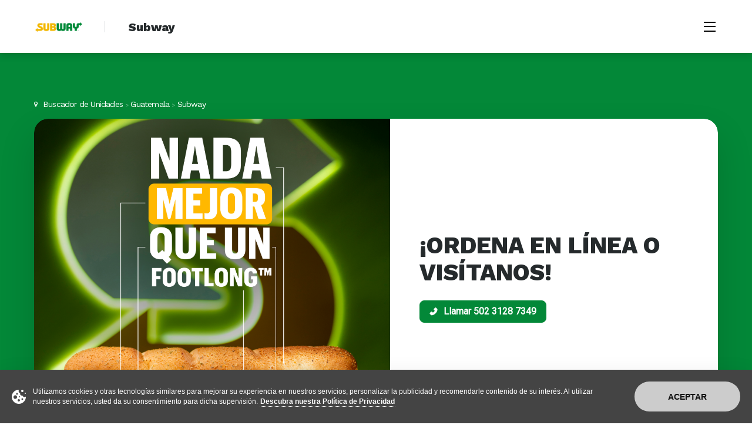

--- FILE ---
content_type: text/html; charset=UTF-8
request_url: https://restaurantes.subway.com/subway-guatemala-57093
body_size: 27043
content:
<!doctype html>
<html class="no-js" lang="pt-BR">
    <head>
        <link rel="preconnect" href="https://cdn.local-landing-page.gcloud.nerdmonster.com" crossorigin>
        <link rel="dns-prefetch" href="https://cdn.local-landing-page.gcloud.nerdmonster.com">

        <link rel="preconnect" href="https://fonts.googleapis.com">
        <link rel="preconnect" href="https://fonts.gstatic.com" crossorigin>
                <link 
            rel="preload"
            as="image"
            href="https://businessmonster-midia.s3.amazonaws.com/fotos/436/1000X1000_a28cc9517a451f692b7c4f565a611244_1000X10007dc1d796485a1f60481a1f68aee8da32ESPANOL-Banner1pngpng.png"
            fetchpriority="high"
        />
        
        <meta charset="utf-8">
        <meta http-equiv="X-UA-Compatible" content="IE=edge">
        <meta name="viewport" content="width=device-width, initial-scale=1.0">

                    <meta name="robots" content="index, follow"> 
        
        <title>Subway - Guatemala - Restaurante Fast-Food</title>
        
		<meta property="og:title" content="Subway - Guatemala - Restaurante Fast-Food"/>
		<meta name="twitter:title" content="Subway - Guatemala - Restaurante Fast-Food"/>

        
        <meta name="description" content="Consulta el número de teléfono del establecimiento Subway (Restaurante Fast-Food) y conoce cómo llegar a la dirección ubicada en Guatemala." />
        <link rel="canonical" href="https://restaurantes.subway.com/subway-guatemala-57093" />
		<meta property="og:description" content="Consulta el número de teléfono del establecimiento Subway (Restaurante Fast-Food) y conoce cómo llegar a la dirección ubicada en Guatemala."/>
		<meta name="twitter:description" content="Consulta el número de teléfono del establecimiento Subway (Restaurante Fast-Food) y conoce cómo llegar a la dirección ubicada en Guatemala."/>
        
        <meta itemprop="name" content="Subway - Guatemala - Restaurante Fast-Food"/>
        <meta itemprop="description" content="Consulta el número de teléfono del establecimiento Subway (Restaurante Fast-Food) y conoce cómo llegar a la dirección ubicada en Guatemala."/>
        <meta name="google-site-verification" content="wuG97_sEPod7affobzkW5l1_afp5mnu-DQTqvuELkjU" />
        
                    <meta itemprop="image" content="https://businessmonster-midia.s3.amazonaws.com/fotos/436/1000X1000_a28cc9517a451f692b7c4f565a611244_1000X10007dc1d796485a1f60481a1f68aee8da32ESPANOL-Banner1pngpng.png"/>
            <meta name="image" content="https://businessmonster-midia.s3.amazonaws.com/fotos/436/1000X1000_a28cc9517a451f692b7c4f565a611244_1000X10007dc1d796485a1f60481a1f68aee8da32ESPANOL-Banner1pngpng.png"/>
		    <meta property="og:image:secure_url" content="https://businessmonster-midia.s3.amazonaws.com/fotos/436/1000X1000_a28cc9517a451f692b7c4f565a611244_1000X10007dc1d796485a1f60481a1f68aee8da32ESPANOL-Banner1pngpng.png"/>
		    <meta property="og:image" content="https://businessmonster-midia.s3.amazonaws.com/fotos/436/1000X1000_a28cc9517a451f692b7c4f565a611244_1000X10007dc1d796485a1f60481a1f68aee8da32ESPANOL-Banner1pngpng.png"/>
		    <meta name="twitter:image" content="https://businessmonster-midia.s3.amazonaws.com/fotos/436/1000X1000_a28cc9517a451f692b7c4f565a611244_1000X10007dc1d796485a1f60481a1f68aee8da32ESPANOL-Banner1pngpng.png"/>
		    <meta name="twitter:card" content="summary_large_image"/>
            <meta property="og:image:alt" content="Subway - Guatemala - Restaurante Fast-Food"/>
        
        <meta property="og:url" content="https://restaurantes.subway.com/subway-guatemala-57093"/>

        <meta property="og:site_name" content="Subway"/>

        <meta name="keywords" content="subway endereço, subway telefone, subway contato, subway serviços, subway pedidos" />
        <meta name="author" content="Plataforma bm®, business monster®"/>
        
        <meta property="og:locale" content="pt_BR"/>
	    <meta property="og:type" content="website"/>

        <link href="https://fonts.googleapis.com/css2?family=Roboto&family=Work+Sans:wght@400;700;800;900&display=swap" rel="stylesheet" rel="preload" as="style">

        
                

        



                    <link rel="icon" type="image/png" href="https://cdn.local-landing-page.gcloud.nerdmonster.com/assets/images/icons/favicon-196x196.png" sizes="196x196" />
            <link rel="icon" type="image/png" href="https://cdn.local-landing-page.gcloud.nerdmonster.com/assets/images/icons/favicon-96x96.png" sizes="96x96" />
            <link rel="icon" type="image/png" href="https://cdn.local-landing-page.gcloud.nerdmonster.com/assets/images/icons/favicon-32x32.png" sizes="32x32" />
            <link rel="icon" type="image/png" href="https://cdn.local-landing-page.gcloud.nerdmonster.com/assets/images/icons/favicon-16x16.png" sizes="16x16" />
            <link rel="icon" type="image/png" href="https://cdn.local-landing-page.gcloud.nerdmonster.com/assets/images/icons/favicon-128.png" sizes="128x128" />
        
        <meta name="theme-color" content="#038838" >
	    <meta name="msapplication-navbutton-color" content="#038838" >
	    <meta name="apple-mobile-web-app-capable" content="yes" />
        <meta name="apple-mobile-web-app-status-bar-style" content="black-translucent">

        <script>
            window.addEventListener('load', function() {
                const lazyGTM = () => {
                if (window.gtmDidLoad) return;
                window.gtmDidLoad = true;
                const gtmScript = document.createElement('script');
                gtmScript.src = 'https://www.googletagmanager.com/gtm.js?id=GTM-PQZKNB5';
                gtmScript.async = true;
                document.head.appendChild(gtmScript);
                };
                // dispara GTM ao primeiro scroll ou clique
                window.addEventListener('scroll', lazyGTM, { once: true });
                window.addEventListener('click', lazyGTM, { once: true });
            });
        </script>


        <!-- <script type="text/javascript">
            (function(c,l,a,r,i,t,y){
                c[a]=c[a]||function(){(c[a].q=c[a].q||[]).push(arguments)};
                t=l.createElement(r);t.async=1;t.src="https://www.clarity.ms/tag/"+i;
                y=l.getElementsByTagName(r)[0];y.parentNode.insertBefore(t,y);
            })(window, document, "clarity", "script", "bm74n58yoe");
        </script> -->
        
        <link rel="preload" as="style" href="https://fonts.googleapis.com/icon?family=Material+Icons" onload="this.rel='stylesheet'"><link rel="preload" as="style" href="https://fonts.googleapis.com/css?family=Cairo:400,600,700,900&display=swap" onload="this.rel='stylesheet'">                    <script>(function(w,d,s,l,i){w[l]=w[l]||[];w[l].push({'gtm.start':new Date().getTime(),event:'gtm.js'});var f=d.getElementsByTagName(s)[0],j=d.createElement(s),dl=l!='dataLayer'?'&l='+l:'';j.async=true;j.src='https://www.googletagmanager.com/gtm.js?id='+i+dl;f.parentNode.insertBefore(j,f);})(window,document,'script','dataLayer','GTM-5PNLM6D');</script>        
                    <script type="application/ld+json">
                {"@context":"https:\/\/schema.org","@type":"LocalBusiness","name":"Subway - Guatemala - Restaurante Fast-Food","description":"Consulta el n\u00famero de tel\u00e9fono del establecimiento Subway (Restaurante Fast-Food) y conoce c\u00f3mo llegar a la direcci\u00f3n ubicada en Guatemala.","telephone":"502 3128 7349","openingHours":["Su 06:00-22:00","Mo 06:00-22:00","Tu 06:00-22:00","We 06:00-22:00","Th 06:00-22:00","Fr 06:00-22:00","Sa 06:00-22:00"],"url":"https:\/\/restaurantes.subway.com\/subway-guatemala-57093","image":"https:\/\/businessmonster-midia.s3.amazonaws.com\/fotos\/436\/1000X1000_a28cc9517a451f692b7c4f565a611244_1000X10007dc1d796485a1f60481a1f68aee8da32ESPANOL-Banner1pngpng.png","logo":"https:\/\/businessmonster-midia.s3.amazonaws.com\/fotos\/436\/1600X319_472125411b654d554a096383534ad024_subwaypng.png","address":{"@type":"PostalAddress","streetAddress":"7ma Av.4-33 Zona 1,Chiquimula","addressLocality":"Guatemala","addressRegion":"","postalCode":""},"geo":{"@type":"GeoCoordinates","latitude":"14.6439109","longitude":"-90.5120596"},"aggregateRating":{"@type":"AggregateRating","ratingValue":"3.5","reviewCount":4}}            </script>
        
                <style>
            :root {
                --primary-font: "Roboto", "Arial", "Helvetica Neue", "Helvetica", sans-serif;--secondary-font: "Work Sans", "Arial", "Helvetica Neue", "Helvetica", sans-serif;.alt-font {font-family: 'Cairo', sans-serif !important;}.main-font {font-family: 'Open Sans', sans-serif !important;}            
                --btn-primary-bg-color: #038838;
                --btn-alt-bg: #038838;

                                    --header-color:hsl(0, 0%, 100%);
                    --header-color-transparent:hsl(0, 0%, 100%, 90%);
                
                                    --header-bg: url(https://businessmonster-midia.s3.amazonaws.com/fotos/436/1000X1000_a28cc9517a451f692b7c4f565a611244_1000X10007dc1d796485a1f60481a1f68aee8da32ESPANOL-Banner1pngpng.png);
                                
                --white: hsl(0, 0%, 100%);
                --gray-1: #fafafb;
                --gray-2: #fafafa;
                --gray-3: #f4f5f6;
                --gray-4: #e6e8ea;
                --gray-5: #d6d9dc;
                --gray-6: #babfc4;
                --gray-7: #838c95;
                --gray-8: #525960;
                --gray-9: #232629;
                --gray-10: #090a0b;
                --black: hsl(0, 0%, 0%);
                --green: hsl(142, 70%, 36%);
                --red: #b71a1f;
                --error: #f5222d;
                --corall: hsl(358, 100%, 72%);
                --yellow: #f0b400;
                --warning: #faad14;
                --primary-color-1: hsl(200, 9%, 96%);
                --primary-color-2: hsl(200, 9%, 84%);
                --primary-color-3: hsl(200, 9%, 68%);
                --primary-color-4: #038838;
                --background-color: #038838;
                --primary-modal-bg: rgba(3,136,56,0.6);
                --primary-color-5: hsl(200, 9%, 32%);
                --primary-color-6: hsl(200, 9%, 16%);
                --primary-color-7: hsl(200, 9%, 4%);
                --secondary-color-1:  rgba(3,136,56,0.1);
                --secondary-color-1-full:  rgba(3,136,56,1);
                --secondary-color-2: hsl(176, 94%, 84%);
                --secondary-color-3: hsl(176, 94%, 68%);
                --secondary-color-4: hsl(176, 94%, 41%);
                --secondary-color-5: hsl(176, 94%, 32%);
                --shadow-color: hsla(0, 0%, 0%, .15);
                --popup-overlay: hsla(0, 0%, 0%, .75);
                --shadow-focus-input: hsla(209, 100%, 55%, .5);
                --shadow-warning: hsla(40, 96%, 53%, .5);
                --shadow-error: hsla(40, 96%, 53%, .5);
                --border-radius: 8px;
                --shadow-error: hsla(357, 91%, 55%, .5);
                --btn-primary-hover-bg: rgba(3,136,56,0.8);
                --btn-alt-hover-bg: rgba(3,136,56,0.8);
                --btn-primary-pressed-bg: rgba(3,136,56,0.6);
                --btn-secondary-color: #FFF;
                --btn-secondary-border-color: var(--gray-5);
                --btn-secondary-hover-bg: transparent;
                --btn-secondary-border-color: var(--gray-5);
                --btn-secondary-hover-color: var(--gray-7);
                --btn-disabled-bg: var(--gray-3);
                --btn-disabled-color: var(--gray-6);
                --btn-disabled-border-color: var(--gray-5);
                --btn-color: #FFF;
                --btn-background: var(--btn-primary-bg-color);
                --btn-padding: 6px 16px;
                --btn-border-radius: 8px;
                --btn-border-radius-header: 24px;
                --btn-font-size: 16px;
                --form-element-padding: var(--btn-padding);
                --form-element-border-color: var(--gray-800);
                --form-element-focus-border-color: var(--black);
                --placeholder-color: var(--gray);
                --headings-color: #252A2C;
                --headings-font-family: var(--secondary-font);
                --headings-font-weight: 800;
                --h1-font-size: 24px;
                --h1-md-font-size: 30px;
                --h1-lg-font-size: 40px;
                --h1-line-height: 1.333333;
                --h1-md-line-height: 1.266666;
                --h1-lg-line-height: 1.173913;
                --h2-font-size: 20px;
                --h2-md-font-size: 30px;
                --h2-lg-font-size: 38px;
                --h2-line-height: 1.4;
                --h2-md-line-height: 1.266666;
                --h2-lg-line-height: 1.210526;
                --h3-lg-font-size: 30px;
                --h3-lg-line-height: 1.266666;
                --h4-font-size: 20px;
                --h4-md-font-size: 20px;
                --h4-lg-font-size: 24px;
                --h4-line-height: 1.4;
                --h4-md-line-height: 1.4;
                --h4-lg-line-height: 1.33333333;
                --h5-lg-font-size: 20px;
                --h5-lg-line-height: 1.4;
                --small-font-size: 13px;
                --small-line-height: 1.166666;
                --small-md-font-size: 14px;
                --small-md-line-height: 1.571428;
                --subtitle-font-size: 12px;
                --subtitle-line-height: 1.666666;
                --subtitle-md-font-size: 14px;
                --subtitle-md-line-height: 1.571428;
                --subtitle-lg-font-size: 18px;
                --subtitle-lg-line-height: 1.1;
                --body-md-font-size: 20px;
                --body-md-lihe-height: 1.4;
                --base-text-color: var(--primary-color-5);
                --base-background-color: var(--white);
                --font-size-base: 16px;
                --line-height-base: 1.5;
                --base-font-family: var(--primary-font);
                --base-link-color: var(--btn-primary-bg-color);
                --animation-speed: .3s;
            }
                        --primary-font: "Roboto", "Arial", "Helvetica Neue", "Helvetica", sans-serif;--secondary-font: "Work Sans", "Arial", "Helvetica Neue", "Helvetica", sans-serif;.alt-font {font-family: 'Cairo', sans-serif !important;}.main-font {font-family: 'Open Sans', sans-serif !important;}        </style>
        
        <link rel="stylesheet"
            href="https://cdn.local-landing-page.gcloud.nerdmonster.com/assets/V2/css/main.css"
            media="print"
            onload="this.media='all'">
        <noscript>
            <link rel="stylesheet" href="https://cdn.local-landing-page.gcloud.nerdmonster.com/assets/V2/css/main.css">
        </noscript>

        <link rel="stylesheet"
            href="https://cdn.local-landing-page.gcloud.nerdmonster.com/assets/css/tooltipster.bundle.min.css"
            media="print"
            onload="this.media='all'">
        <noscript>
            <link rel="stylesheet" href="https://cdn.local-landing-page.gcloud.nerdmonster.com/assets/css/tooltipster.bundle.min.css">
        </noscript>
        <link rel="stylesheet"
            href="https://cdn.local-landing-page.gcloud.nerdmonster.com/assets/css/font-awesome.min.css"
            media="print"
            onload="this.media='all'">
        <noscript>
            <link rel="stylesheet" href="https://cdn.local-landing-page.gcloud.nerdmonster.com/assets/css/font-awesome.min.css">
        </noscript>
        <link rel="stylesheet"
            href="https://cdn.local-landing-page.gcloud.nerdmonster.com/assets/css/animate.min.css"
            media="print"
            onload="this.media='all'">
        <noscript>
            <link rel="stylesheet" href="https://cdn.local-landing-page.gcloud.nerdmonster.com/assets/css/animate.min.css">
        </noscript>


                            
        <script type="text/javascript">
                            var push = false;
               
        </script>
        
                    <style>
                #seguir_estabelecimento{
                    display:none!important;
                }
            </style>
        
                <script>
!function(f,b,e,v,n,t,s)
{if(f.fbq)return;n=f.fbq=function(){n.callMethod?
n.callMethod.apply(n,arguments):n.queue.push(arguments)};
if(!f._fbq)f._fbq=n;n.push=n;n.loaded=!0;n.version='2.0';
n.queue=[];t=b.createElement(e);t.async=!0;
t.src=v;s=b.getElementsByTagName(e)[0];
s.parentNode.insertBefore(t,s)}(window, document,'script',
'https://connect.facebook.net/en_US/fbevents.js');
fbq('init', '1083557613765249');
fbq('track', 'PageView');
</script>
<noscript><img height="1" width="1" style="display:none"
src="https://www.facebook.com/tr?id=1083557613765249&ev=PageView&noscript=1"
/></noscript>            <!-- <style> 
                .slider.slick-not-init .slide:nth-child(n) { 
                    display: none;
                }   
            </style> -->
    </head>
                    
                        <body class="pagina_inicial " id="cliente_436">
   
<noscript><iframe src="https://www.googletagmanager.com/ns.html?id=GTM-PQZKNB5" height="0" width="0" style="display:none;visibility:hidden"></iframe></noscript>

<noscript><div>Javascript must be enabled for the correct page display</div></noscript>

<!-- <div id="wrapper" style="" > -->
    <header id="header" class=" ">
        <div style="height: 90px;" class="top-header ">
                                <div class="container">
                    <a class="logo_holder" href="#main" accesskey="S">
                                                        <strong class="logo" accesskey="1">
                                        <a href="https://restaurantes.subway.com/subway-guatemala-57093">        <img 
        data-src="https://businessmonster-midia.s3.amazonaws.com/fotos/436/1600X319_472125411b654d554a096383534ad024_subwaypng.png" class="lazy">
    </a>                                </strong>
                                            </a>
                <div class="cart-popups menu">
                    <div class="nav-holder">
                        <div class="nav-heading">
                            <strong class="subtitle">Menu</strong>
                            <a href="#" class="nav-opener nav-close">
                                <i class="icon-close"></i>
                                <span class="hidden">Close Menu Button</span>
                            </a>
                        </div>
                        <nav class="nav">
                            <ul class="main-menu">
                                                                                                                                                                                                                                                                                                                                                                                                                                                                                                                                                                                                                                                                                                                                                                                                                                                                                                                                                                                                                                                                                                                                                                                                                                                                                                                                                                                                                                                                                                                                                                                                                                                                                                                                                                                                                                            <li><a class="contato" href="https://restaurantes.subway.com/subway-guatemala-57093#contato">Nuestra Información</a></li>
                                                                                                                                                                                                        <li><a class="galeria" href="https://restaurantes.subway.com/subway-guatemala-57093#galeria">Nuestra Galeria</a></li>
                                                                                                                                                                                                        <li><a class="avaliacoes" href="https://restaurantes.subway.com/subway-guatemala-57093#avaliacoes">Evaluaciones</a></li>
                                                                                                                                                                                                        <li><a class="publicacoes" href="https://restaurantes.subway.com/subway-guatemala-57093#publicacoes">Novedades</a></li>
                                                                                                                                                                                                        <li><a class="perguntas" href="https://restaurantes.subway.com/subway-guatemala-57093#perguntas">Preguntas de los Consumidores</a></li>
                                                                                                                                                                                                                                                                                                                                                                                                                </ul>
                        </nav>
                    </div>
                    <div class="fundo"></div>
                </div>
                                    <div class="right-side">
                        <div class="btn-dekstop"></div>

                                                                        <a href="#" class="nav-opener">
                            <span></span>
                            <span class="hidden">Menu Opener</span>
                        </a>
                    </div>
                            </div>
        </div>
        <style>
            @media (max-width: 1023px) {
                .bottom-header {
                    box-shadow: 0 2px 8px var(--shadow-color);
                    margin-top: 90px!important;
                }
            }
        </style>
        <div class="bottom-header">
            <div class="container">
                <ul class="cities-list logo">
                    <li>
                        <strong class="subtitle subtitle-md">
                            <h1 class='nome header_nome'>Subway</h1>                                                    </strong>
                    </li>
                </ul>
                            </div>
        </div>
    </header>    
<main id="main" class="">
    
                
<style>
    .hs-form-iframe {
        padding-left: 120px;
        padding-right: 120px;
    }

    .forms__checkbox {
        display: flex;
        flex-direction: row-reverse;
        align-items: baseline;
        justify-content: start;
        gap: 5px;
    }
</style>

<script>
    clickOnClosestInput = (event) => {
        const element = event.target;
        $(element).siblings('input').click();
    }

</script>

                
        <div class="61546e489ca794002e9dd8e2  " style='display:none;'>
            <div class="section-title fixed-mobile">
                <div class="container">
                    <div class="title text-lg-center titulo_formulario">
                        <h2 class="titulo_form">Novedades</h2>
                                                    <span class="small-text descricao_form">Novedades</span>
                                            </div>
                </div>
            </div>

            <div class="container">
                <div class="box_testemonials">
                    
                    <div class="col-md-12 col-sm-12 col-xs-12 campos">
                        <div class="row">
                                                            <div id="form_dynamic" class="col-sm-12 campos">
                                    <div class="input-holder ">
                                                                                    <label onclick="clickOnClosestInput(event)" class="form_label_text">
                                                Nome                                                 *                                            </label>
                                        
                                        <input data-slug='nome_novidade' placeholder='Nome' class='form_input nome_novidade' type='text'/>                                    </div>
                                </div>

                                                            <div id="form_dynamic" class="col-sm-12 campos">
                                    <div class="input-holder ">
                                                                                    <label onclick="clickOnClosestInput(event)" class="form_label_text">
                                                Telefone                                                 *                                            </label>
                                        
                                        <input data-slug='telefone_novidade' placeholder='Telefone' class='form_input telefone_novidade' type='text'/>                                    </div>
                                </div>

                                                            <div id="form_dynamic" class="col-sm-12 campos">
                                    <div class="input-holder ">
                                                                                    <label onclick="clickOnClosestInput(event)" class="form_label_text">
                                                E-mail                                                 *                                            </label>
                                        
                                        <input data-slug='e-mail_novidade' placeholder='E-mail' class='form_input e-mail_novidade' type='text'/>                                    </div>
                                </div>

                            
                            <input type="hidden" name="utm_source" id="utm_source" value="">
                            <input type="hidden" name="utm_medium" id="utm_medium" value="">
                            <input type="hidden" name="utm_campaign" id="utm_campaign" value="">

                            <button style="margin:0" type="button" id="61546e489ca794002e9dd8e2" class="btn_61546e489ca794002e9dd8e2 
                                 button-send 
                                btn-circle btn btn-primary sm-no-margin-bottom btn-circle text-white"
                                                                
                                >
                                <div class="loadersmall" style="display:none"></div>
                                                                                                        <span href="#" id="text-button" class="text-button">
                                        Enviar                                    </span>
                                                            </button>
                            <span class="error form"></span>
                                            
                            
                                                    </div>
                    </div>
                </div>
            </div>
        </div>
                    
        <div class="61546e479ca794002e9dd8df  " style='display:none;'>
            <div class="section-title fixed-mobile">
                <div class="container">
                    <div class="title text-lg-center titulo_formulario">
                        <h2 class="titulo_form">Contacto</h2>
                                                    <span class="small-text descricao_form">Formulario de Contacto</span>
                                            </div>
                </div>
            </div>

            <div class="container">
                <div class="box_testemonials">
                    
                    <div class="col-md-12 col-sm-12 col-xs-12 campos">
                        <div class="row">
                                                            <div id="form_dynamic" class="col-sm-12 campos">
                                    <div class="input-holder ">
                                                                                    <label onclick="clickOnClosestInput(event)" class="form_label_text">
                                                Nome                                                 *                                            </label>
                                        
                                        <input data-slug='nome_contato' placeholder='Nome' class='form_input nome_contato' type='text'/>                                    </div>
                                </div>

                                                            <div id="form_dynamic" class="col-sm-12 campos">
                                    <div class="input-holder ">
                                                                                    <label onclick="clickOnClosestInput(event)" class="form_label_text">
                                                E-mail                                                 *                                            </label>
                                        
                                        <input data-slug='e-mail_contato' placeholder='E-mail' class='form_input e-mail_contato' type='text'/>                                    </div>
                                </div>

                                                            <div id="form_dynamic" class="col-sm-12 campos">
                                    <div class="input-holder ">
                                                                                    <label onclick="clickOnClosestInput(event)" class="form_label_text">
                                                Telefone                                                 *                                            </label>
                                        
                                        <input data-slug='telefone_contato' placeholder='Telefone' class='form_input telefone_contato' type='text'/>                                    </div>
                                </div>

                                                            <div id="form_dynamic" class="col-sm-12 campos">
                                    <div class="input-holder ">
                                                                                    <label onclick="clickOnClosestInput(event)" class="form_label_text">
                                                Mensagem                                                 *                                            </label>
                                        
                                        <input data-slug='mensagem_contato' placeholder='Mensagem' class='form_input mensagem_contato' type='text'/>                                    </div>
                                </div>

                            
                            <input type="hidden" name="utm_source" id="utm_source" value="">
                            <input type="hidden" name="utm_medium" id="utm_medium" value="">
                            <input type="hidden" name="utm_campaign" id="utm_campaign" value="">

                            <button style="margin:0" type="button" id="61546e479ca794002e9dd8df" class="btn_61546e479ca794002e9dd8df 
                                 button-send 
                                btn-circle btn btn-primary sm-no-margin-bottom btn-circle text-white"
                                                                
                                >
                                <div class="loadersmall" style="display:none"></div>
                                                                                                        <span href="#" id="text-button" class="text-button">
                                        Enviar                                    </span>
                                                            </button>
                            <span class="error form"></span>
                                            
                            
                                                    </div>
                    </div>
                </div>
            </div>
        </div>
                    
        <div class="61b0f30f1dcfb666d2520290  " style='display:none;'>
            <div class="section-title fixed-mobile">
                <div class="container">
                    <div class="title text-lg-center titulo_formulario">
                        <h2 class="titulo_form">Formulário de Contato</h2>
                                                    <span class="small-text descricao_form"></span>
                                            </div>
                </div>
            </div>

            <div class="container">
                <div class="box_testemonials">
                    
                    <div class="col-md-12 col-sm-12 col-xs-12 campos">
                        <div class="row">
                                                            <div id="form_dynamic" class="col-sm-12 campos">
                                    <div class="input-holder ">
                                                                                    <label onclick="clickOnClosestInput(event)" class="form_label_text">
                                                Nome                                                                                            </label>
                                        
                                        <input data-slug='nome' placeholder='Nome' class='form_input nome_contato' type='text'/>                                    </div>
                                </div>

                                                            <div id="form_dynamic" class="col-sm-12 campos">
                                    <div class="input-holder ">
                                                                                    <label onclick="clickOnClosestInput(event)" class="form_label_text">
                                                Telefone                                                                                            </label>
                                        
                                        <input data-slug='telefone' placeholder='Telefone' class='form_input telefone_contato' type='text'/>                                    </div>
                                </div>

                                                            <div id="form_dynamic" class="col-sm-12 campos">
                                    <div class="input-holder ">
                                                                                    <label onclick="clickOnClosestInput(event)" class="form_label_text">
                                                E-mail                                                                                            </label>
                                        
                                        <input data-slug='email' placeholder='E-mail' class='form_input e-mail_contato' type='text'/>                                    </div>
                                </div>

                                                            <div id="form_dynamic" class="col-sm-12 campos">
                                    <div class="input-holder ">
                                                                                    <label onclick="clickOnClosestInput(event)" class="form_label_textarea">
                                                Mensagem                                                                                            </label>
                                        
                                        <textarea rows="5" maxlength="255" class="form_input"></textarea>                                    </div>
                                </div>

                            
                            <input type="hidden" name="utm_source" id="utm_source" value="">
                            <input type="hidden" name="utm_medium" id="utm_medium" value="">
                            <input type="hidden" name="utm_campaign" id="utm_campaign" value="">

                            <button style="margin:0" type="button" id="61b0f30f1dcfb666d2520290" class="btn_61b0f30f1dcfb666d2520290 
                                 button-send 
                                btn-circle btn btn-primary sm-no-margin-bottom btn-circle text-white"
                                                                
                                >
                                <div class="loadersmall" style="display:none"></div>
                                                                                                        <span href="#" id="text-button" class="text-button">
                                        Enviar Mensagem                                    </span>
                                                            </button>
                            <span class="error form"></span>
                                            
                            
                                                    </div>
                    </div>
                </div>
            </div>
        </div>
                    
        <div class="61b0f30f1dcfb666d2520290  " style='display:none;'>
            <div class="section-title fixed-mobile">
                <div class="container">
                    <div class="title text-lg-center titulo_formulario">
                        <h2 class="titulo_form">Formulário de Contato</h2>
                                                    <span class="small-text descricao_form"></span>
                                            </div>
                </div>
            </div>

            <div class="container">
                <div class="box_testemonials">
                    
                    <div class="col-md-12 col-sm-12 col-xs-12 campos">
                        <div class="row">
                                                            <div id="form_dynamic" class="col-sm-12 campos">
                                    <div class="input-holder ">
                                                                                    <label onclick="clickOnClosestInput(event)" class="form_label_text">
                                                Nome                                                                                            </label>
                                        
                                        <input data-slug='nome' placeholder='Nome' class='form_input nome_contato' type='text'/>                                    </div>
                                </div>

                                                            <div id="form_dynamic" class="col-sm-12 campos">
                                    <div class="input-holder ">
                                                                                    <label onclick="clickOnClosestInput(event)" class="form_label_text">
                                                Telefone                                                                                            </label>
                                        
                                        <input data-slug='telefone' placeholder='Telefone' class='form_input telefone_contato' type='text'/>                                    </div>
                                </div>

                                                            <div id="form_dynamic" class="col-sm-12 campos">
                                    <div class="input-holder ">
                                                                                    <label onclick="clickOnClosestInput(event)" class="form_label_text">
                                                E-mail                                                                                            </label>
                                        
                                        <input data-slug='email' placeholder='E-mail' class='form_input e-mail_contato' type='text'/>                                    </div>
                                </div>

                                                            <div id="form_dynamic" class="col-sm-12 campos">
                                    <div class="input-holder ">
                                                                                    <label onclick="clickOnClosestInput(event)" class="form_label_textarea">
                                                Mensagem                                                                                            </label>
                                        
                                        <textarea rows="5" maxlength="255" class="form_input"></textarea>                                    </div>
                                </div>

                            
                            <input type="hidden" name="utm_source" id="utm_source" value="">
                            <input type="hidden" name="utm_medium" id="utm_medium" value="">
                            <input type="hidden" name="utm_campaign" id="utm_campaign" value="">

                            <button style="margin:0" type="button" id="61b0f30f1dcfb666d2520290" class="btn_61b0f30f1dcfb666d2520290 
                                 button-send 
                                btn-circle btn btn-primary sm-no-margin-bottom btn-circle text-white"
                                                                
                                >
                                <div class="loadersmall" style="display:none"></div>
                                                                                                        <span href="#" id="text-button" class="text-button">
                                        Enviar Mensagem                                    </span>
                                                            </button>
                            <span class="error form"></span>
                                            
                            
                                                    </div>
                    </div>
                </div>
            </div>
        </div>
            
<script>
            var global_variable = {
            formularios: [{"pesquisa_opine":false,"servico":false,"whatsapp":false,"codigo_lojas":["_all"],"form":[{"id":"nome_novidade","type":"text","label":"Nome","required_field":"true"},{"id":"telefone_novidade","type":"text","label":"Telefone","required_field":"true"},{"id":"e-mail_novidade","type":"text","label":"E-mail","required_field":"true"}],"_id":"61546e489ca794002e9dd8e2","createdAt":"2021-09-29T13:46:48.157Z","updatedAt":"2022-03-14T13:05:08.000Z","agrupamento":"cliente","name":"Formulario de Novedades","tipo_selecao":"unidades","codigo_grupo":null,"padrao":false,"titulo_form":"Novedades","descricao_form":"Novedades","text_button":"Enviar","cliente":436},{"pesquisa_opine":false,"servico":false,"whatsapp":false,"codigo_lojas":["_all"],"form":[{"id":"nome_contato","type":"text","label":"Nome","required_field":"true"},{"id":"e-mail_contato","type":"text","label":"E-mail","required_field":"true"},{"id":"telefone_contato","type":"text","label":"Telefone","required_field":"true"},{"id":"mensagem_contato","type":"text","label":"Mensagem","required_field":"true"}],"_id":"61546e479ca794002e9dd8df","createdAt":"2021-09-29T13:46:47.747Z","updatedAt":"2022-03-14T13:06:41.000Z","agrupamento":"cliente","name":"Formulario de Contacto","tipo_selecao":"unidades","codigo_grupo":null,"padrao":false,"titulo_form":"Contacto","descricao_form":"Formulario de Contacto","text_button":"Enviar","cliente":436},{"codigo_lojas":["_all"],"form":[{"id":"nome_contato","type":"text","label":"Nome","slug":"nome","required_field":"false"},{"id":"telefone_contato","type":"text","label":"Telefone","slug":"telefone","required_field":"false"},{"id":"e-mail_contato","type":"text","label":"E-mail","slug":"email","required_field":"false"},{"id":"mensagem_contato","type":"textarea","label":"Mensagem","slug":"mensagem","required_field":"false"}],"_id":"61b0f30f1dcfb666d2520290","createdAt":"2021-04-08T17:55:52.725Z","updatedAt":"2021-04-08T17:55:52.725Z","agrupamento":"cliente","name":"Formul\u00e1rio de Novidades","tipo_selecao":"unidades","codigo_grupo":null,"notificacoes":false,"servico":true,"padrao":false,"titulo_form":"Formul\u00e1rio de Contato","text_button":"Enviar Mensagem","descricao_form":"","cliente":436},{"codigo_lojas":["_all"],"form":[{"id":"nome_contato","type":"text","label":"Nome","slug":"nome","required_field":"false"},{"id":"telefone_contato","type":"text","label":"Telefone","slug":"telefone","required_field":"false"},{"id":"e-mail_contato","type":"text","label":"E-mail","slug":"email","required_field":"false"},{"id":"mensagem_contato","type":"textarea","label":"Mensagem","slug":"mensagem","required_field":"false"}],"_id":"61b0f30f1dcfb666d2520290","createdAt":"2021-04-08T17:55:52.725Z","updatedAt":"2021-04-08T17:55:52.725Z","agrupamento":"cliente","name":"Formul\u00e1rio de Novidades","tipo_selecao":"unidades","codigo_grupo":null,"notificacoes":false,"servico":true,"padrao":false,"titulo_form":"Formul\u00e1rio de Contato","text_button":"Enviar Mensagem","descricao_form":"","cliente":436}],
            codigo_loja: 57093,
        }
     
    
</script>
                                                                                                                                                                                                                                                                                                    <section class="intro-section header bg_cor" style="background-color:var(--primary-color-1);">
    <div class="container" style="position: relative;">
        <div class="breadcrumb">
    <div class="location"   >
                                    <i class="icon-pin"></i>
                
                         
                <a href="https://restaurantes.subway.com/" class="breadcrumb__point r-link">
                    <span class="city h1"><span>Buscador de Unidades&nbsp;<span class="barra_migalha">></span></span></span>
                </a>
             
        
                            <a href="https://restaurantes.subway.com/?f-cidade=guatemala" class="breadcrumb__point r-link">
                <span class="city h1"><span>Guatemala&nbsp;<span class="barra_migalha">></span></span></span>
            </a>
                        
                <span class="city h1"><span>
        Subway 
    </div>
</div>        <div class="intro-slider">
            <div class="slide">
                <div class="card-header">


                                            <style>
                            .card-header .img-holder {
                                aspect-ratio: 368 / 328;
                                height: auto;
                                width: 100%;
                                background-size: cover;
                                background-position: center;
                            }
                        </style>
                        <div fetchpriority="high" class="img-holder bg-stretch" style="background-image: url('https://businessmonster-midia.s3.amazonaws.com/fotos/436/1000X1000_a28cc9517a451f692b7c4f565a611244_1000X10007dc1d796485a1f60481a1f68aee8da32ESPANOL-Banner1pngpng.png')"></div>
                        
                    
                    <div class="text-holder" style="max-width: 558px;">
                                                
                                                    <h1 class="box_capa_subtitulo" >¡Ordena en Línea o Visítanos!</h1>
                                                
                        <div class="btn-holder btn-holder-ctas">
                                                            <a  target="" href="tel:+5550231287349" data-acao="ligar" data-valor="" class="btn_acao btn btn_ligar ligar btn-primary btn-icon"><span class="cta-text"><i class="fa icon-phone"></i>Llamar 502 3128 7349</span></a>                                                    </div>
                    </div>
                </div>
            </div>
        </div>
    </div>
</section>                    <script src="https://www.google.com/recaptcha/api.js?render=explicit&hl=es" defer> </script>
<script>
    var captcha_error = "Erro: captcha inválido";
</script>
<section id="contato" class="bg_branco contact-section content-section last" style="background-color:#fff">
    <div class="section-title fixed-mobile">
        <div class="container">
            <div class="title text-lg-center">
                <h2><span class="hidden-on-fixed">Nuestra</span> Información</h2>
                                        <span class="smalldesc small-text">Cadena de restaurantes con opciones saludables en donde prepararas tus Subs y ensaladas a tu manera. </span>                                    
                                    
            </div>
            <a data-acao="rota" target="_blank" data-parametros="14.6439109,-90.5120596" href="https://www.google.com/maps/dir/?api=1&destination=7ma+Av.4-33+Zona+1%2C+Chiquimula+-+Guatemala+-+GT&destination_place_id=ChIJV3qIzI2jiYUR2M2nvF1q3UE&travelmode=driving" class="btn_acao btn btn-primary mobile hidden-desktop">Generar Ruta</a>
        </div>
    </div>
    <div class="container">
        <div class="card contact-card">
                            <div id="mapHolder" class="map-holder bg-stretch lazy" data-src="https://diretorios-mapas.s3.amazonaws.com/57093V2.png" onclick="document.getElementById('mapHolder').querySelector('a.gerar_rota_google.btn_acao').click();">
                    <a target="_blank"  data-acao="rota" class="gerar_rota_google btn_acao" data-parametros="14.6439109,-90.5120596" href="https://www.google.com/maps/dir/?api=1&destination=7ma+Av.4-33+Zona+1%2C+Chiquimula+-+Guatemala+-+GT&destination_place_id=ChIJV3qIzI2jiYUR2M2nvF1q3UE&travelmode=driving"></a>
                </div>
             
            <div class="card-body">
                <ul class="contact-list">
                                            <li>
                            <strong class="subtitle">
                                <i class="icon-pin"></i>
                                Dirección                            </strong>
                            <div class="address-holder">
                                <address>
                                    <a class="btn_acao" data-acao="rota" target="_blank" data-parametros="14.6439109,-90.5120596" href="https://www.google.com/maps/dir/?api=1&destination=7ma+Av.4-33+Zona+1%2C+Chiquimula+-+Guatemala+-+GT&destination_place_id=ChIJV3qIzI2jiYUR2M2nvF1q3UE&travelmode=driving">7ma Av.4-33 Zona 1, Chiquimula - Guatemala - GT</a>
                                </address>
                                <div class="btn_rotas">
                                    <a style="margin-right:0px;" data-acao="rota" target="_blank" data-parametros="14.6439109,-90.5120596" href="https://www.google.com/maps/dir/?api=1&destination=7ma+Av.4-33+Zona+1%2C+Chiquimula+-+Guatemala+-+GT&destination_place_id=ChIJV3qIzI2jiYUR2M2nvF1q3UE&travelmode=driving" class="text_hover btn_acao btn btn-primary">Generar Ruta</a>

                                    <a href="#" data-text="7ma Av.4-33 Zona 1, Chiquimula - Guatemala - GT" data-acao="rota" class="btn_acao btn copiar_endereco btn-secondary hidden-mobile">
                                        Copiar                                    </a>

                                    <a data-acao="rota_waze" target="_blank" data-parametros="https://www.waze.com/ul?ll=14.6439109,-90.5120596&navigate=yes&zoom=17" class="hidden-desktop text_hover btn_acao waze btn btn-primary" href="https://www.waze.com/ul?ll=14.6439109,-90.5120596&navigate=yes&zoom=17">Generar Ruta en Waze</a>
                                    <a data-acao="rota_uber" target="_blank" data-parametros="https://m.uber.com/ul/?action=setPickup&dropoff[latitude]=14.6439109&dropoff[longitude]=-90.5120596&dropoff[formatted_address]=7ma+Av.4-33+Zona+1%2C+Chiquimula+-+Guatemala+-+GT&dropoff[nickname]=Subway&client_id=WPG3Bfl4_04yi0zRUuz29Rxa7oCGEKlk" href="https://m.uber.com/ul/?action=setPickup&dropoff[latitude]=14.6439109&dropoff[longitude]=-90.5120596&dropoff[formatted_address]=7ma+Av.4-33+Zona+1%2C+Chiquimula+-+Guatemala+-+GT&dropoff[nickname]=Subway&client_id=WPG3Bfl4_04yi0zRUuz29Rxa7oCGEKlk" class="hidden-desktop text_hover btn_acao uber btn btn-primary">Pedir un Uber</a>
                                </div>
                            </div>
                        </li>
                    
                    
                                            <li class="phone">
                            <div class="phone-holder">
                                <strong class="subtitle">
                                    <i class="icon-phone"></i>
                                                                            Teléfono                                                                    </strong>
                                <div class="link-holder">
                                    <a href="tel:+5550231287349" data-acao="ligar" class="btn_acao phone-number">502 3128 7349</a>
                                    <div class="hidden-desktop">
                                        <a style="margin-bottom:0px;" href="tel:+5550231287349" data-acao="ligar" class="btn_acao btn btn-primary">Llamar</a>
                                    </div>
                                    <a href="#" data-text="502 3128 7349" data-acao="ligar" class="btn_acao btn btn_copy copiar_telefone_primario btn-secondary  hidden-mobile">
                                        
                                        Copiar                                    </a>
                                </div>
                            </div>
                                                                                                        </li>
                    

                    
                                            <li>
                            <strong class="subtitle">
                                <i style="margin-right: 12px;font-size:18px;" class="fa fa-tag"></i>
                                Categoria
                            </strong>
                            <div class="address-holder">
                                <address style="margin-bottom: 0px;">
                                    Restaurante Fast-Food                                </address>
                            </div>
                        </li>
                    

                                                                <li>
                            <strong class="subtitle">
                                <i class="icon-clock"></i>
                                Horarios de funcionamiento                            </strong>
                            <div class="schedule-holder">
                                <ul class="schedule-list">
                                    <div class="horario_linha mon"><li class=''><span class='day dia'>Lunes<span class="badge badge-primary horarios aberto">Abierto</span><span class="badge badge-primary horarios fechado">Cerrado</span></span> <div class='time-holder horario'><time datetime='10:00'>06:00</time> <time datetime='10:00'>22:00</time></div></a></div><div class="horario_linha tue"><li class=''><span class='day dia'>Martes<span class="badge badge-primary horarios aberto">Abierto</span><span class="badge badge-primary horarios fechado">Cerrado</span></span> <div class='time-holder horario'><time datetime='10:00'>06:00</time> <time datetime='10:00'>22:00</time></div></a></div><div class="horario_linha wed"><li class=''><span style='font-weight: bold;' class='day dia'>Miércoles<span class="badge badge-primary horarios aberto">Abierto</span><span class="badge badge-primary horarios fechado">Cerrado</span></span> <span style='font-weight: bold;' class='horario aberto'><time datetime='10:00'>06:00</time> <time datetime='10:00'>22:00</time></span></a></li></div><div class="horario_linha thu"><li class=''><span class='day dia'>Jueves<span class="badge badge-primary horarios aberto">Abierto</span><span class="badge badge-primary horarios fechado">Cerrado</span></span> <div class='time-holder horario'><time datetime='10:00'>06:00</time> <time datetime='10:00'>22:00</time></div></a></div><div class="horario_linha fri"><li class=''><span class='day dia'>Viernes<span class="badge badge-primary horarios aberto">Abierto</span><span class="badge badge-primary horarios fechado">Cerrado</span></span> <div class='time-holder horario'><time datetime='10:00'>06:00</time> <time datetime='10:00'>22:00</time></div></a></div><div class="horario_linha sat"><li class=''><span class='day dia'>Sábado<span class="badge badge-primary horarios aberto">Abierto</span><span class="badge badge-primary horarios fechado">Cerrado</span></span> <div class='time-holder horario'><time datetime='10:00'>06:00</time> <time datetime='10:00'>22:00</time></div></a></div><div class="horario_linha sun"><li class=''><span class='day dia'>Domingo<span class="badge badge-primary horarios aberto">Abierto</span><span class="badge badge-primary horarios fechado">Cerrado</span></span> <div class='time-holder horario'><time datetime='10:00'>06:00</time> <time datetime='10:00'>22:00</time></div></a></div>                                </ul>
                            </div>
                        </li>
                                        <li>
                        <strong class="subtitle">
                            <i class="icon-share"></i>
                            Compartir                        </strong>
                        <div class="btn-holder">
                            <div class="compartilhamento conteudo"></div>
                            
                        </div>
                    </li>
                </ul>
                <div class="rodape_dados">
                                            <hr class="barra_divisao" style="margin-top:0px;margin-bottom: 10px;">
                        <p style="margin-bottom: 10px;    margin-top: 12px;margin-right:10px;" class="small">Informaciones actualizadas <b>hace más de 90 días </b></p>
                                                <hr class="barra_divisao" style="margin-top:0px;margin-bottom: 10px;">
                    <p style="display:block;margin-right: 0px;" class="btn_reportar small"><a href=""><i style="font-size:12px;    margin-right: 5px;" class="fa fa-bars"></i> Notificar un Error</a></p>
                </div>
            </div>
        </div>
            </div>

    
</section>


<div class="lightbox_reportar" style="display: none;">
    <div class="lightbox_reportar_content swal2-container-interno text-left">
        <div class="row">
            <div class="col-sm-12 col-xs-12 col-md-7 col-lg-12 conteudo_lightbox">
                <article>
                    <h3 class="titulo primeira produto font-weight-700">Notificar un Error:</h3>
                    <p>Reportar errores y posibles divergencias en la información encontrada en esta página:</p><br>
                    <p style="color:#e55435" id="error_box_report"></p>
                    <div class="box_testemonials">
                        
                        <div class="col-md-12 col-sm-12 col-xs-12 campos">
                            <form id="reportar_form" class="reportar_form" onsubmit="submitErrorReport(event)" method="post" action="#" style="padding:0px;padding-bottom: 0px;padding-left:0px!important;padding-right:0px!important;">
                                <p></p>    
                            <div class="row">
                                                                    <div id="form_dynamic" class="col-sm-12 campos">
                                            <div class="input-holder">
                                                                                    <label>
                                                                                    Nombre Completo                    *                                        </label>
                                            
                                            <input name="nome_contato" id="nome_contato" data-slug="nome_contato" placeholder="" class="form_input nome_contato" type="text"> 
                                            <label id="nome_contato-error" class="error" for="nome_contato" style="display:none">Este campo es obligatorio</label>
                                            </div>
                                        </div>
                                        
                                                                    <div id="form_dynamic" class="col-sm-12 campos">
                                            <div class="input-holder">
                                                                                    <label>
                                                                                    E-mail de Contacto                                      *                                        </label>
                                            
                                            <input id="email_contato" name="email_contato" data-slug="e-mail_contato" placeholder="" class="form_input email_contato" type="text"> 
                                            <label id="email_contato-error" class="error" for="email_contato" style="display:none">Este campo es obligatorio</label>
                                            </div>
                                        </div>
                                        
                                        
                                                                    <div id="form_dynamic" class="col-sm-12 campos">
                                            <div class="input-holder">
                                                                                    <label>
                                                                                    Detalles del Error                                   *                                        </label>
                                            
                                            <textarea name="pergunta_contato" id="pergunta_contato" data-slug="pergunta_contato" placeholder="Mensagem" class="form_input mensagem_contato pergunta_contato"> </textarea>
                                            <label id="pergunta_contato-error" class="error" for="address" style="display:none">Este campo es obligatorio</label>
                                            </div>
                                        </div>
                                        <div id="html_element" class="g-recaptcha"></div>    

                                        <button style="margin-bottom:5px;" type="submit" id="" class="fazer_pergunta_submit btn-circle btn btn-primary sm-no-margin-bottom btn-circle text-white">
                                            <div class="loadersmall" style="display:none"></div>
                                            <span href="#" id="text-button" class="text-button">
                                            Enviar Erro </span>
                                        </button>
                                </div>
                            </form>
                        </div>
                    </div>
                </article>
            </div>
        </div>
    </div>
</div>
                        <section id="galeria" class="gallery-section content-section bg_cor" style="background-color:var(--primary-color-1);">
        <div class="section-title fixed-mobile">
            <div class="container">
                <div class="title text-lg-center">
                    <h2>Nuestra Galeria</h2>
                </div>
            </div>
        </div>
        <div class="container">
            <div class="gallery-slider">
                                                                                                <div class="slide">
                                                        <a href="#popup-4" data-fancybox=""  data-acao="visualizacao_midia" class="midia_view lightbox btn_acao img-holder bg-stretch lazy" data-src="https://businessmonster-midia.s3.amazonaws.com/fotos/436/2500X2500_ca0d6540422245124d712680afa3278e.jpg">
                                <span class="hidden"></span>
                            </a>
                        </div>
                                                                                <div class="slide">
                                                        <a href="#popup-4" data-fancybox=""  data-acao="visualizacao_midia" class="midia_view lightbox btn_acao img-holder bg-stretch lazy" data-src="https://businessmonster-midia.s3.amazonaws.com/fotos/436/2000X2000_f66b2c64625002f8d9df32fab638f982.jpg">
                                <span class="hidden"></span>
                            </a>
                        </div>
                                                                                <div class="slide">
                                                        <a href="#popup-4" data-fancybox=""  data-acao="visualizacao_midia" class="midia_view lightbox btn_acao img-holder bg-stretch lazy" data-src="https://businessmonster-midia.s3.amazonaws.com/fotos/436/2000X2000_689b291b80e88338969b1681790e1b51.jpg">
                                <span class="hidden"></span>
                            </a>
                        </div>
                                                                                                                    <div class="slide">
                                                        <a href="#popup-4" data-fancybox=""  data-acao="visualizacao_midia" class="midia_view lightbox btn_acao img-holder bg-stretch lazy" data-src="https://businessmonster-midia.s3.amazonaws.com/fotos/436/1200X1200_ebb528ee0715dc86dd972c339acd8a4c.jpg">
                                <span class="hidden"></span>
                            </a>
                        </div>
                                                                                <div class="slide">
                                                        <a href="#popup-4" data-fancybox=""  data-acao="visualizacao_midia" class="midia_view lightbox btn_acao img-holder bg-stretch lazy" data-src="https://businessmonster-midia.s3.amazonaws.com/fotos/436/2000X2000_1b4bf9c29007af5f275afb690f68e152.jpg">
                                <span class="hidden"></span>
                            </a>
                        </div>
                                                                                <div class="slide">
                                                        <a href="#popup-4" data-fancybox=""  data-acao="visualizacao_midia" class="midia_view lightbox btn_acao img-holder bg-stretch lazy" data-src="https://businessmonster-midia.s3.amazonaws.com/fotos/436/2000X2000_c1216f2cf006e1bb8cf547cc75dacc2b.jpg">
                                <span class="hidden"></span>
                            </a>
                        </div>
                                                                                <div class="slide">
                                                        <a href="#popup-4" data-fancybox=""  data-acao="visualizacao_midia" class="midia_view lightbox btn_acao img-holder bg-stretch lazy" data-src="https://businessmonster-midia.s3.amazonaws.com/fotos/436/3924X3924_4a2b1c08537b5d47ec0495f95cf45b05.jpg">
                                <span class="hidden"></span>
                            </a>
                        </div>
                                                                                <div class="slide">
                                                        <a href="#popup-4" data-fancybox=""  data-acao="visualizacao_midia" class="midia_view lightbox btn_acao img-holder bg-stretch lazy" data-src="https://businessmonster-midia.s3.amazonaws.com/fotos/436/2000X2000_c517ee2bfcd85b47edba04501a32b400.jpg">
                                <span class="hidden"></span>
                            </a>
                        </div>
                                                                                <div class="slide">
                                                        <a href="#popup-4" data-fancybox=""  data-acao="visualizacao_midia" class="midia_view lightbox btn_acao img-holder bg-stretch lazy" data-src="https://businessmonster-midia.s3.amazonaws.com/fotos/436/2000X2000_403e172a14b37171a35adda3ffdbd018_galletas-subway-sanduchejpg.jpg">
                                <span class="hidden"></span>
                            </a>
                        </div>
                                                                                <div class="slide">
                                                        <a href="#popup-4" data-fancybox=""  data-acao="visualizacao_midia" class="midia_view lightbox btn_acao img-holder bg-stretch lazy" data-src="https://businessmonster-midia.s3.amazonaws.com/fotos/436/2500X2500_75a321b292e9460dde9b9a2ccf6fe3e9_ordenar-subway-pollojpg.jpg">
                                <span class="hidden"></span>
                            </a>
                        </div>
                                                                                <div class="slide">
                                                        <a href="#popup-4" data-fancybox=""  data-acao="visualizacao_midia" class="midia_view lightbox btn_acao img-holder bg-stretch lazy" data-src="https://businessmonster-midia.s3.amazonaws.com/fotos/436/2000X2000_63430db6cf866a6f73b635ae2713bdd3_ordenar-subway-footlong-atunjpg.jpg">
                                <span class="hidden"></span>
                            </a>
                        </div>
                                                                                <div class="slide">
                                                        <a href="#popup-4" data-fancybox=""  data-acao="visualizacao_midia" class="midia_view lightbox btn_acao img-holder bg-stretch lazy" data-src="https://businessmonster-midia.s3.amazonaws.com/fotos/436/3924X3924_db116b652207fe6b9d95b67f34ff1b50_ordenar-subway-footlongjpg.jpg">
                                <span class="hidden"></span>
                            </a>
                        </div>
                                                                                <div class="slide">
                                                        <a href="#popup-4" data-fancybox=""  data-acao="visualizacao_midia" class="midia_view lightbox btn_acao img-holder bg-stretch lazy" data-src="https://businessmonster-midia.s3.amazonaws.com/fotos/436/2000X2000_8566f78c8dec6a52a26e3a04f0a0062b_pedir-subway-delivery-itlaianojpg.jpg">
                                <span class="hidden"></span>
                            </a>
                        </div>
                                                                                <div class="slide">
                                                        <a href="#popup-4" data-fancybox=""  data-acao="visualizacao_midia" class="midia_view lightbox btn_acao img-holder bg-stretch lazy" data-src="https://businessmonster-midia.s3.amazonaws.com/fotos/436/2500X2500_1083479c39c5b6f956000339966907f1_ordenar-subway-sanduchejpg.jpg">
                                <span class="hidden"></span>
                            </a>
                        </div>
                                                                                <div class="slide">
                                                        <a href="#popup-4" data-fancybox=""  data-acao="visualizacao_midia" class="midia_view lightbox btn_acao img-holder bg-stretch lazy" data-src="https://businessmonster-midia.s3.amazonaws.com/fotos/436/1200X1200_f0a1e9e561d589ecb3e4a3a621647767_subway-footlong-bmt-promocionjpg.jpg">
                                <span class="hidden"></span>
                            </a>
                        </div>
                                                                                <div class="slide">
                                                        <a href="#popup-4" data-fancybox=""  data-acao="visualizacao_midia" class="midia_view lightbox btn_acao img-holder bg-stretch lazy" data-src="https://businessmonster-midia.s3.amazonaws.com/fotos/436/2000X2000_60be7ffcc909a94cd4d95beb5e309f4e_pedir-subway-domiciliojpg.jpg">
                                <span class="hidden"></span>
                            </a>
                        </div>
                                                                                <div class="slide">
                                                        <a href="#popup-4" data-fancybox=""  data-acao="visualizacao_midia" class="midia_view lightbox btn_acao img-holder bg-stretch lazy" data-src="https://businessmonster-midia.s3.amazonaws.com/fotos/436/2000X2000_1f65a96898ebf0802169b1cb982c771f_subway-pavo-ofertajpg.jpg">
                                <span class="hidden"></span>
                            </a>
                        </div>
                                                                                <div class="slide">
                                                        <a href="#popup-4" data-fancybox=""  data-acao="visualizacao_midia" class="midia_view lightbox btn_acao img-holder bg-stretch lazy" data-src="https://businessmonster-midia.s3.amazonaws.com/fotos/436/4160X4160_d1c92f89efa55a929ad8e4ba5bf43c4d_subway-italiano-ordenajpg.jpg">
                                <span class="hidden"></span>
                            </a>
                        </div>
                                                                                <div class="slide">
                                                        <a href="#popup-4" data-fancybox=""  data-acao="visualizacao_midia" class="midia_view lightbox btn_acao img-holder bg-stretch lazy" data-src="https://businessmonster-midia.s3.amazonaws.com/fotos/436/2000X2000_0326a7a3207463f4e7c6e96d5f0d5ae5_POST08png.png">
                                <span class="hidden"></span>
                            </a>
                        </div>
                                                                                <div class="slide">
                                                        <a href="#popup-4" data-fancybox=""  data-acao="visualizacao_midia" class="midia_view lightbox btn_acao img-holder bg-stretch lazy" data-src="https://businessmonster-midia.s3.amazonaws.com/fotos/436/1035X896_45d0aad068e9d04dd30226120f1cddbf_subwaygooglemybusinessPNG.PNG">
                                <span class="hidden"></span>
                            </a>
                        </div>
                                                                                    </div>
        </div>
        <div class="gallery-popup-holder">
            <div id="popup-4" class="lightbox gallery-lightbox">
                <div class="popup-content">
                    <a href="#" class="popup-close" data-fancybox-close>
                        <span class="hidden">Fechar Janela</span>
                        <i class="icon-close"></i>
                    </a>
                    <div class="info-slider">
                                                                                                                                                                        <div class="slide bg-stretch lazy" data-src="https://businessmonster-midia.s3.amazonaws.com/fotos/436/2500X2500_ca0d6540422245124d712680afa3278e.jpg">
                                <div class="info-block">
                                    <h5><time>Publicado hace más de 90 días </time></h5>
                                                                        <p>Foto Publicada por la Empresa</p>
                                </div>
                            </div>
                                                                                                                                                <div class="slide bg-stretch lazy" data-src="https://businessmonster-midia.s3.amazonaws.com/fotos/436/2000X2000_f66b2c64625002f8d9df32fab638f982.jpg">
                                <div class="info-block">
                                    <h5><time>Publicado hace más de 90 días </time></h5>
                                                                        <p>Foto Publicada por la Empresa</p>
                                </div>
                            </div>
                                                                                                                                                <div class="slide bg-stretch lazy" data-src="https://businessmonster-midia.s3.amazonaws.com/fotos/436/2000X2000_689b291b80e88338969b1681790e1b51.jpg">
                                <div class="info-block">
                                    <h5><time>Publicado hace más de 90 días </time></h5>
                                                                        <p>Foto Publicada por la Empresa</p>
                                </div>
                            </div>
                                                                                                                                                                                                    <div class="slide bg-stretch lazy" data-src="https://businessmonster-midia.s3.amazonaws.com/fotos/436/1200X1200_ebb528ee0715dc86dd972c339acd8a4c.jpg">
                                <div class="info-block">
                                    <h5><time>Publicado hace más de 90 días </time></h5>
                                                                        <p>Foto Publicada por la Empresa</p>
                                </div>
                            </div>
                                                                                                                                                <div class="slide bg-stretch lazy" data-src="https://businessmonster-midia.s3.amazonaws.com/fotos/436/2000X2000_1b4bf9c29007af5f275afb690f68e152.jpg">
                                <div class="info-block">
                                    <h5><time>Publicado hace más de 90 días </time></h5>
                                                                        <p>Foto Publicada por la Empresa</p>
                                </div>
                            </div>
                                                                                                                                                <div class="slide bg-stretch lazy" data-src="https://businessmonster-midia.s3.amazonaws.com/fotos/436/2000X2000_c1216f2cf006e1bb8cf547cc75dacc2b.jpg">
                                <div class="info-block">
                                    <h5><time>Publicado hace más de 90 días </time></h5>
                                                                        <p>Foto Publicada por la Empresa</p>
                                </div>
                            </div>
                                                                                                                                                <div class="slide bg-stretch lazy" data-src="https://businessmonster-midia.s3.amazonaws.com/fotos/436/3924X3924_4a2b1c08537b5d47ec0495f95cf45b05.jpg">
                                <div class="info-block">
                                    <h5><time>Publicado hace más de 90 días </time></h5>
                                                                        <p>Foto Publicada por la Empresa</p>
                                </div>
                            </div>
                                                                                                                                                <div class="slide bg-stretch lazy" data-src="https://businessmonster-midia.s3.amazonaws.com/fotos/436/2000X2000_c517ee2bfcd85b47edba04501a32b400.jpg">
                                <div class="info-block">
                                    <h5><time>Publicado hace más de 90 días </time></h5>
                                                                        <p>Foto Publicada por la Empresa</p>
                                </div>
                            </div>
                                                                                                                                                <div class="slide bg-stretch lazy" data-src="https://businessmonster-midia.s3.amazonaws.com/fotos/436/2000X2000_403e172a14b37171a35adda3ffdbd018_galletas-subway-sanduchejpg.jpg">
                                <div class="info-block">
                                    <h5><time>Publicado hace más de 90 días </time></h5>
                                                                        <p>Foto Publicada por la Empresa</p>
                                </div>
                            </div>
                                                                                                                                                <div class="slide bg-stretch lazy" data-src="https://businessmonster-midia.s3.amazonaws.com/fotos/436/2500X2500_75a321b292e9460dde9b9a2ccf6fe3e9_ordenar-subway-pollojpg.jpg">
                                <div class="info-block">
                                    <h5><time>Publicado hace más de 90 días </time></h5>
                                                                        <p>Foto Publicada por la Empresa</p>
                                </div>
                            </div>
                                                                                                                                                <div class="slide bg-stretch lazy" data-src="https://businessmonster-midia.s3.amazonaws.com/fotos/436/2000X2000_63430db6cf866a6f73b635ae2713bdd3_ordenar-subway-footlong-atunjpg.jpg">
                                <div class="info-block">
                                    <h5><time>Publicado hace más de 90 días </time></h5>
                                                                        <p>Foto Publicada por la Empresa</p>
                                </div>
                            </div>
                                                                                                                                                <div class="slide bg-stretch lazy" data-src="https://businessmonster-midia.s3.amazonaws.com/fotos/436/3924X3924_db116b652207fe6b9d95b67f34ff1b50_ordenar-subway-footlongjpg.jpg">
                                <div class="info-block">
                                    <h5><time>Publicado hace más de 90 días </time></h5>
                                                                        <p>Foto Publicada por la Empresa</p>
                                </div>
                            </div>
                                                                                                                                                <div class="slide bg-stretch lazy" data-src="https://businessmonster-midia.s3.amazonaws.com/fotos/436/2000X2000_8566f78c8dec6a52a26e3a04f0a0062b_pedir-subway-delivery-itlaianojpg.jpg">
                                <div class="info-block">
                                    <h5><time>Publicado hace más de 90 días </time></h5>
                                                                        <p>Foto Publicada por la Empresa</p>
                                </div>
                            </div>
                                                                                                                                                <div class="slide bg-stretch lazy" data-src="https://businessmonster-midia.s3.amazonaws.com/fotos/436/2500X2500_1083479c39c5b6f956000339966907f1_ordenar-subway-sanduchejpg.jpg">
                                <div class="info-block">
                                    <h5><time>Publicado hace más de 90 días </time></h5>
                                                                        <p>Foto Publicada por la Empresa</p>
                                </div>
                            </div>
                                                                                                                                                <div class="slide bg-stretch lazy" data-src="https://businessmonster-midia.s3.amazonaws.com/fotos/436/1200X1200_f0a1e9e561d589ecb3e4a3a621647767_subway-footlong-bmt-promocionjpg.jpg">
                                <div class="info-block">
                                    <h5><time>Publicado hace más de 90 días </time></h5>
                                                                        <p>Foto Publicada por la Empresa</p>
                                </div>
                            </div>
                                                                                                                                                <div class="slide bg-stretch lazy" data-src="https://businessmonster-midia.s3.amazonaws.com/fotos/436/2000X2000_60be7ffcc909a94cd4d95beb5e309f4e_pedir-subway-domiciliojpg.jpg">
                                <div class="info-block">
                                    <h5><time>Publicado hace más de 90 días </time></h5>
                                                                        <p>Foto Publicada por la Empresa</p>
                                </div>
                            </div>
                                                                                                                                                <div class="slide bg-stretch lazy" data-src="https://businessmonster-midia.s3.amazonaws.com/fotos/436/2000X2000_1f65a96898ebf0802169b1cb982c771f_subway-pavo-ofertajpg.jpg">
                                <div class="info-block">
                                    <h5><time>Publicado hace más de 90 días </time></h5>
                                                                        <p>Foto Publicada por la Empresa</p>
                                </div>
                            </div>
                                                                                                                                                <div class="slide bg-stretch lazy" data-src="https://businessmonster-midia.s3.amazonaws.com/fotos/436/4160X4160_d1c92f89efa55a929ad8e4ba5bf43c4d_subway-italiano-ordenajpg.jpg">
                                <div class="info-block">
                                    <h5><time>Publicado hace más de 90 días </time></h5>
                                                                        <p>Foto Publicada por la Empresa</p>
                                </div>
                            </div>
                                                                                                                                                <div class="slide bg-stretch lazy" data-src="https://businessmonster-midia.s3.amazonaws.com/fotos/436/2000X2000_0326a7a3207463f4e7c6e96d5f0d5ae5_POST08png.png">
                                <div class="info-block">
                                    <h5><time>Publicado hace más de 90 días </time></h5>
                                                                        <p>Foto Publicada por la Empresa</p>
                                </div>
                            </div>
                                                                                                                                                <div class="slide bg-stretch lazy" data-src="https://businessmonster-midia.s3.amazonaws.com/fotos/436/1035X896_45d0aad068e9d04dd30226120f1cddbf_subwaygooglemybusinessPNG.PNG">
                                <div class="info-block">
                                    <h5><time>Publicado hace más de 90 días </time></h5>
                                                                        <p>Foto Publicada por la Empresa</p>
                                </div>
                            </div>
                                                                                                                            </div>
                </div>
            </div>
        </div>
    </section>
                    

<section id="avaliacoes" style="
             
            background-color:#fff" class="bg_branco rating-section content-section" >
            <div class="section-title fixed-mobile" style="margin-bottom:0px;">
            <div class="container">
            <div class="title text-lg-center">
                <h2>Evaluaciones</h2>
                                    <div class="section-title">
                        <div class="title text-lg-center">
                            <span class="small-text">¡Este establecimiento aún no tiene evaluaciones!</span>
                        </div>
                    </div>
                            </div>
            <div class="btn-holder">
                                    <a target="_blank" href="https://opine.business/local/62757-chiquimula-2?locale=spanish&utm_source=local_landing_page&utm_medium=pagina_inicial" class="btn btn-primary mobile">Escribe una Reseña</a>
                            </div>
        </div>
    </div>
    <div class="container">
                <div class="btn-holder text-lg-center">
                            <a target="_blank" href="https://opine.business/local/62757-chiquimula-2?locale=spanish&utm_source=local_landing_page&utm_medium=pagina_inicial" data-acao="avaliacao" class="btn_acao btn btn-primary desktop">Escribe una Reseña</a>
                    </div>
    </div>
</section>                        <section id="publicacoes" class="bg_cor news-section content-section " style="overflow-x:hidden;background-color:var(--primary-color-1);">
        <div class="section-title fixed-mobile" >
            <div class="container btn_seguir">
                <div class="title" style="width:100%;text-align: center;" >
                    <h2 class="mark-title">Novedades </h2>
                </div>
                            </div>
        </div>
        <div class="container">
            <div class="news-slider">
                                                                                                                                                                                                                                                                                                                                                                                                                                                                                                                                                                                                                                                                                                                                                                                                                                                                                                                                                                                                                                                                                                                                                                                                                                                                                                                                                                                                                                                                                                                                                                                                                                                                                                                                                                                                                                                                                                                                                                                                                                                                                                                                                                                                                                                                                                                                                                                                                                                                                                                                                                                                                                                                                                                                                                                                                                                                                                                                                                <div>
                                <a data-acao="visualizacao_publicacao" href="#" id="preparando-loncheras-para-el-regreso-a-clases-" class="btn_acao card btn_publicacao 6965ba792ef03a0013614d14 news-card" data-startDate='' data-endDate='' data-schedule='Array' data-mediaFormat='PHOTO' data-sourceUrl='https://businessmonster-midia.s3.amazonaws.com/fotos/436/526X526_9ca24e93d9a78c49cf00cab969d062ff_1187442223534666jpg.jpg' data-thumbnail='' data-isVideo='' data-media='Array' data-codigo_post='1187442223534666' data-language='pt-BR' data-statistics='0' data-enviar_notificacoes='1' data-title='Preparando loncheras para el regreso a clases 🎒' data-slug='preparando-loncheras-para-el-regreso-a-clases-' data-status='1' data-type='DEFAULT' data-recurrence='' data-deletedAt='' data-_id='6965ba792ef03a0013614d14' data-codigo_cliente='436' data-codigo_usuario='0' data-message='Preparando loncheras para el regreso a clases 🎒
te dejamos por aquí una idea de lonchera saludable con productos subway 🥖💚

Feliz regreso a clases 🤍
Subway — 30 años, gracias a ti.' data-callToAction='Array' data-offer='Array' data-event='Array' data-type='STANDARD' data-google='Array' data-createdAt='Publicado hace 1 día ' data-updatedAt='2026-01-13T03:22:33.380Z' data-botao='<a  target="" href="tel:+5550231287349" data-acao="ligar" data-valor="" class="btn_acao btn btn_ligar ligar btn-primary btn-icon"><span class="cta-text"><i class="fa icon-phone"></i>Llamar 502 3128 7349</span></a>' data-message_dummy='Preparando loncheras para el regreso a clases 🎒
te dejamos por aquí una idea de lonchera saludable con productos subway 🥖💚

Feliz regreso a clases 🤍
Subway — 30 años, gracias a ti.' data-message_formatada='Preparando loncheras para el regreso a clases 🎒
te dejamos por aquí una idea de lonchera saludable con productos subway 🥖💚

Feliz regreso a clases 🤍
Subway — 30 años, gracias a ti.' >
                                    <div class="card-img lazy bg-stretch"
                                        data-type="photo"
                                        data-src="https://businessmonster-midia.s3.amazonaws.com/fotos/436/526X526_9ca24e93d9a78c49cf00cab969d062ff_1187442223534666jpg.jpg"
                                        style="position: relative;">

                                                                            </div>

                                    <div class="card-body">
                                        <div class="date-holder">
                                            <span class="badge">Novedad</span>
                                            <time datetime="">Publicado hace 1 día </time>
                                        </div>
                                        <h5>Preparando loncheras para el regreso a clases 🎒</h5>
                                        <div class="card-text">
                                            <p>Preparando loncheras para el regreso a clases 🎒
te dejamos por aquí una idea de lonchera saludable con productos subway 🥖💚

Feliz  (...)</p>
                                        </div>
                                        <span class="btn btn-secondary">
                                            Leer Más                                        </span>
                                    </div>
                                </a>
                            </div>
                                                                                                                                                                                                                                                                                                                                                                                                                                                                                                                                                                                                                                                                                                                                                                                                                                                                                                                                                                                                                                                                                                                                                                                                                                                                                                                                                                                                                                                                                                                                                                                                                                                                                                                                                                                                                                                                                                                                                                                                                                                                                                                                                                                                                                                                                                                                                                                                                                                                                                                                                                                                                                                                                                                                                                                                                                                                                                                                                                                                                                            <div>
                                <a data-acao="visualizacao_publicacao" href="#" id="domingo-de-alistar-la-mochila-" class="btn_acao card btn_publicacao 696469146ef68600132befea news-card" data-startDate='' data-endDate='' data-schedule='Array' data-mediaFormat='PHOTO' data-sourceUrl='https://businessmonster-midia.s3.amazonaws.com/fotos/436/526X526_8a18c3a2c7d55f5cca52e88792ad0764_1187112110234344jpg.jpg' data-thumbnail='' data-isVideo='' data-media='Array' data-codigo_post='1187112110234344' data-language='pt-BR' data-statistics='1' data-enviar_notificacoes='1' data-title='domingo de alistar la mochila 🎒' data-slug='domingo-de-alistar-la-mochila-' data-status='1' data-type='DEFAULT' data-recurrence='' data-deletedAt='' data-_id='696469146ef68600132befea' data-codigo_cliente='436' data-codigo_usuario='0' data-message='domingo de alistar la mochila 🎒
si un sublover hiciera un vlog de “qué hay en mi mochila de regreso a clases…
aparte de libros, cuadernos y lapiceros, tendría un sub 🥖💚

¿Qué tal el mood de regreso a clases? 😌📚

Subway — 30 años, gracias a ti.' data-callToAction='Array' data-offer='Array' data-event='Array' data-type='STANDARD' data-error='Array' data-google='Array' data-createdAt='Publicado hace 2 días ' data-updatedAt='2026-01-12T03:25:10.000Z' data-botao='<a  target="" href="tel:+5550231287349" data-acao="ligar" data-valor="" class="btn_acao btn btn_ligar ligar btn-primary btn-icon"><span class="cta-text"><i class="fa icon-phone"></i>Llamar 502 3128 7349</span></a>' data-message_dummy='domingo de alistar la mochila 🎒
si un sublover hiciera un vlog de “qué hay en mi mochila de regreso a clases…
aparte de libros, cuadernos y lapiceros, tendría un sub 🥖💚

¿Qué tal el mood de regreso a clases? 😌📚

Subway — 30 años, gracias a ti.' data-message_formatada='domingo de alistar la mochila 🎒
si un sublover hiciera un vlog de “qué hay en mi mochila de regreso a clases…
aparte de libros, cuadernos y lapiceros, tendría un sub 🥖💚

¿Qué tal el mood de regreso a clases? 😌📚

Subway — 30 años, gracias a ti.' >
                                    <div class="card-img lazy bg-stretch"
                                        data-type="photo"
                                        data-src="https://businessmonster-midia.s3.amazonaws.com/fotos/436/526X526_8a18c3a2c7d55f5cca52e88792ad0764_1187112110234344jpg.jpg"
                                        style="position: relative;">

                                                                            </div>

                                    <div class="card-body">
                                        <div class="date-holder">
                                            <span class="badge">Novedad</span>
                                            <time datetime="">Publicado hace 2 días </time>
                                        </div>
                                        <h5>domingo de alistar la mochila 🎒</h5>
                                        <div class="card-text">
                                            <p>domingo de alistar la mochila 🎒
si un sublover hiciera un vlog de “qué hay en mi mochila de regreso a clases…
aparte de libros, cuadernos (...)</p>
                                        </div>
                                        <span class="btn btn-secondary">
                                            Leer Más                                        </span>
                                    </div>
                                </a>
                            </div>
                                                                                                                                                                                                                                                                                                                                                                                                                                                                                                                                                                                                                                                                                                                                                                                                                                                                                                                                                                                                                                                                                                                                                                                                                                                                                                                                                                                                                                                                                                                                                                                                                                                                                                                                                                                                                                                                                                                                                                                                                                                                                                                                                                                                                                                                                                                                                                                                                                                                                                                                                                                                                                                                                                                                                                                                                                                                                                                                                                                                                                            <div>
                                <a data-acao="visualizacao_publicacao" href="#" id="pov-est-s-armando-tu-vision-board-2026-" class="btn_acao card btn_publicacao 6961c56abdfdea0013959302 news-card" data-startDate='' data-endDate='' data-schedule='Array' data-mediaFormat='PHOTO' data-sourceUrl='https://businessmonster-midia.s3.amazonaws.com/fotos/436/512X640_deff79636e205494ea0274d85fff81a3_1185542860391269jpg.jpg' data-thumbnail='' data-isVideo='' data-media='Array' data-codigo_post='1185542860391269' data-language='pt-BR' data-statistics='1' data-enviar_notificacoes='1' data-title='POV: estás armando tu Vision Board 2026 ✨' data-slug='pov-est-s-armando-tu-vision-board-2026-' data-status='1' data-type='DEFAULT' data-recurrence='' data-deletedAt='' data-_id='6961c56abdfdea0013959302' data-codigo_cliente='436' data-codigo_usuario='0' data-message='POV: estás armando tu Vision Board 2026 ✨
viajes ✈️
amigos 🤍
amor 💚
y demasiado Subway 🥖😌

Manifestando un año lleno de momentos ricos ✨
Subway — 30 años, gracias a ti 💚' data-callToAction='Array' data-offer='Array' data-event='Array' data-type='STANDARD' data-error='Array' data-google='Array' data-createdAt='Publicado hace 4 días ' data-updatedAt='2026-01-10T03:48:20.000Z' data-botao='<a  target="" href="tel:+5550231287349" data-acao="ligar" data-valor="" class="btn_acao btn btn_ligar ligar btn-primary btn-icon"><span class="cta-text"><i class="fa icon-phone"></i>Llamar 502 3128 7349</span></a>' data-message_dummy='POV: estás armando tu Vision Board 2026 ✨
viajes ✈️
amigos 🤍
amor 💚
y demasiado Subway 🥖😌

Manifestando un año lleno de momentos ricos ✨
Subway — 30 años, gracias a ti 💚' data-message_formatada='POV: estás armando tu Vision Board 2026 ✨
viajes ✈️
amigos 🤍
amor 💚
y demasiado Subway 🥖😌

Manifestando un año lleno de momentos ricos ✨
Subway — 30 años, gracias a ti 💚' >
                                    <div class="card-img lazy bg-stretch"
                                        data-type="photo"
                                        data-src="https://businessmonster-midia.s3.amazonaws.com/fotos/436/512X640_deff79636e205494ea0274d85fff81a3_1185542860391269jpg.jpg"
                                        style="position: relative;">

                                                                            </div>

                                    <div class="card-body">
                                        <div class="date-holder">
                                            <span class="badge">Novedad</span>
                                            <time datetime="">Publicado hace 4 días </time>
                                        </div>
                                        <h5>POV: estás armando tu Vision Board 2026 ✨</h5>
                                        <div class="card-text">
                                            <p>POV: estás armando tu Vision Board 2026 ✨
viajes ✈️
amigos 🤍
amor 💚
y demasiado Subway 🥖😌

Manifestando un año lleno de  (...)</p>
                                        </div>
                                        <span class="btn btn-secondary">
                                            Leer Más                                        </span>
                                    </div>
                                </a>
                            </div>
                                                                                                                                                                                                                                                                                                                                                                                                                                                                                                                                                                                                                                                                                                                                                                                                                                                                                                                                                                                                                                                                                                                                                                                                                                                                                                                                                                                                                                                                                                                                                                                                                                                                                                                                                                                                                                                                                                                                                                                                                                                                                                                                                                                                                                                                                                                                                                                                                                                                                                                                                                                                                                                                                                                                                                                                                                                                                                                                                                                                                                            <div>
                                <a data-acao="visualizacao_publicacao" href="#" id="-chale-m-s-sabor-a-tus-metas-este-2026-" class="btn_acao card btn_publicacao 695f22f3146ea6001322662a news-card" data-startDate='' data-endDate='' data-schedule='Array' data-mediaFormat='PHOTO' data-sourceUrl='https://businessmonster-midia.s3.amazonaws.com/fotos/436/526X526_6ccc725ebdb9c5f40a3e27d5c2cba0bc_1184014170544138jpg.jpg' data-thumbnail='' data-isVideo='' data-media='Array' data-codigo_post='1184014170544138' data-language='pt-BR' data-statistics='1' data-enviar_notificacoes='1' data-title='¡Échale más sabor a tus metas este 2026! 🥗✨' data-slug='-chale-m-s-sabor-a-tus-metas-este-2026-' data-status='1' data-type='DEFAULT' data-recurrence='' data-deletedAt='' data-_id='695f22f3146ea6001322662a' data-codigo_cliente='436' data-codigo_usuario='0' data-message='¡Échale más sabor a tus metas este 2026! 🥗✨
Llegaron nuestros nuevos aderezos para que tu ensalada favorita tenga ese toque que la hace irresistible 😍
¿Team cilantro 🌿 o team arándanos 🫐?

Subway, 30 años gracias a ti 💚' data-callToAction='Array' data-offer='Array' data-event='Array' data-type='STANDARD' data-error='Array' data-google='Array' data-createdAt='Publicado hace 6 días ' data-updatedAt='2026-01-08T04:24:18.000Z' data-botao='<a  target="" href="tel:+5550231287349" data-acao="ligar" data-valor="" class="btn_acao btn btn_ligar ligar btn-primary btn-icon"><span class="cta-text"><i class="fa icon-phone"></i>Llamar 502 3128 7349</span></a>' data-message_dummy='¡Échale más sabor a tus metas este 2026! 🥗✨
Llegaron nuestros nuevos aderezos para que tu ensalada favorita tenga ese toque que la hace irresistible 😍
¿Team cilantro 🌿 o team arándanos 🫐?

Subway, 30 años gracias a ti 💚' data-message_formatada='¡Échale más sabor a tus metas este 2026! 🥗✨
Llegaron nuestros nuevos aderezos para que tu ensalada favorita tenga ese toque que la hace irresistible 😍
¿Team cilantro 🌿 o team arándanos 🫐?

Subway, 30 años gracias a ti 💚' >
                                    <div class="card-img lazy bg-stretch"
                                        data-type="photo"
                                        data-src="https://businessmonster-midia.s3.amazonaws.com/fotos/436/526X526_6ccc725ebdb9c5f40a3e27d5c2cba0bc_1184014170544138jpg.jpg"
                                        style="position: relative;">

                                                                            </div>

                                    <div class="card-body">
                                        <div class="date-holder">
                                            <span class="badge">Novedad</span>
                                            <time datetime="">Publicado hace 6 días </time>
                                        </div>
                                        <h5>¡Échale más sabor a tus metas este 2026! 🥗✨</h5>
                                        <div class="card-text">
                                            <p>¡Échale más sabor a tus metas este 2026! 🥗✨
Llegaron nuestros nuevos aderezos para que tu ensalada favorita tenga ese toque que la hace  (...)</p>
                                        </div>
                                        <span class="btn btn-secondary">
                                            Leer Más                                        </span>
                                    </div>
                                </a>
                            </div>
                                                                                                                                                                                                                                                                                                                                                                                                                                                                                                                                                                                                                                                                                                                                                                                                                                                                                                                                                                                                                                                                                                                                                                                                                                                                                                                                                                                                                                                                                                                                                                                                                                                                                                                                                                                                                                                                                                                                                                                                                                                                                                                                                                                                                                                                                                                                                                                                                                                                                                                                                                                                                                                                                                                                                                                                                                                                                                                                                                                                                                            <div>
                                <a data-acao="visualizacao_publicacao" href="#" id="feliz-d-a-de-reyes-" class="btn_acao card btn_publicacao 695dd07862f83d0013aac2b4 news-card" data-startDate='' data-endDate='' data-schedule='Array' data-mediaFormat='PHOTO' data-sourceUrl='https://businessmonster-midia.s3.amazonaws.com/fotos/436/526X526_2fa0f90f61fd049c546276db5ab763c5_1183224537289768jpg.jpg' data-thumbnail='' data-isVideo='' data-media='Array' data-codigo_post='1183224537289768' data-language='pt-BR' data-statistics='1' data-enviar_notificacoes='1' data-title='Feliz Día de Reyes 👑✨' data-slug='feliz-d-a-de-reyes-' data-status='1' data-type='DEFAULT' data-recurrence='' data-deletedAt='' data-_id='695dd07862f83d0013aac2b4' data-codigo_cliente='436' data-codigo_usuario='0' data-message='Feliz Día de Reyes 👑✨
Que no falte el sabor para compartir en familia.

Subway 30 años, gracias a ti. 💚' data-callToAction='Array' data-offer='Array' data-event='Array' data-type='STANDARD' data-error='Array' data-google='Array' data-createdAt='Publicado hace 7 días ' data-updatedAt='2026-01-07T03:51:49.000Z' data-botao='<a  target="" href="tel:+5550231287349" data-acao="ligar" data-valor="" class="btn_acao btn btn_ligar ligar btn-primary btn-icon"><span class="cta-text"><i class="fa icon-phone"></i>Llamar 502 3128 7349</span></a>' data-message_dummy='Feliz Día de Reyes 👑✨
Que no falte el sabor para compartir en familia.

Subway 30 años, gracias a ti. 💚' data-message_formatada='Feliz Día de Reyes 👑✨
Que no falte el sabor para compartir en familia.

Subway 30 años, gracias a ti. 💚' >
                                    <div class="card-img lazy bg-stretch"
                                        data-type="photo"
                                        data-src="https://businessmonster-midia.s3.amazonaws.com/fotos/436/526X526_2fa0f90f61fd049c546276db5ab763c5_1183224537289768jpg.jpg"
                                        style="position: relative;">

                                                                            </div>

                                    <div class="card-body">
                                        <div class="date-holder">
                                            <span class="badge">Novedad</span>
                                            <time datetime="">Publicado hace 7 días </time>
                                        </div>
                                        <h5>Feliz Día de Reyes 👑✨</h5>
                                        <div class="card-text">
                                            <p>Feliz Día de Reyes 👑✨
Que no falte el sabor para compartir en familia.

Subway 30 años, gracias a ti. 💚</p>
                                        </div>
                                        <span class="btn btn-secondary">
                                            Leer Más                                        </span>
                                    </div>
                                </a>
                            </div>
                                                                        </div>
                            <br>
                <div class="btn-holder text-lg-center">
                    <a href="https://restaurantes.subway.com/subway-guatemala-57093/publicacoes" class="btn btn-primary mobile">Ver más Publicaciones</a>
                </div>
                    </div>

        </div>
    </section>
        <div class="lightbox_publicacao" style="display: none;">
        <div class="lightbox_publicacao_content swal2-container-interno text-left">
            <div class="row">
                <div class="col-sm-12 col-xs-12 col-md-6 col-lg-4 img_container">
                    <img style="width:100%;margin-bottom:0px;border-radius: .5125em;" class="img_radius imagem" src="" />
                    <video id="video-js" class="video-js vjs-default-skin"
                        controls preload="auto" style="width:100%;margin-bottom:0px;border-radius: .5125em;">
                        <source class="video-src" src="" />
                        <p class="vjs-no-js">To view this video please enable JavaScript, and consider upgrading to a web browser that <a href="http://videojs.com/html5-video-support/" target="_blank">supports HTML5 video</a></p>
                    </video>
                </div>
                <div class="col-sm-12 col-xs-12 col-md-6 col-lg-8  conteudo_lightbox">
                    <article>
                        <div class="tags">
                            <div class="date-holder">
                                <span style="" data-slug="post_" class="badge tz-background-color bg-dark-gray tz-text text-extra-small line-height-20 alt-font font-weight-700 padding-six no-padding-tb xs-margin-five-bottom display-inline-block">Novedad</span>
                                <time></time>
                            </div>
                        </div>
                        <h3 class="titulo alt-font primeira font-weight-700"></h3>
                        <p style="margin-bottom:10px" class="conteudo"></p>
                        <hr class="barra_divisao">
                        <h5 class="primeira font-weight-700">Compartir:</h5>
                        <div style="float:left;margin-bottom: 0px;" class="share_btns"></div>
                        <div class="btn-dual btns text-white btns_box"></div>
                    </article>
                </div>
            </div>
        </div>
    </div>
                        <script type="application/ld+json">
        {"@context":"http:\/\/schema.org","@type":"FAQPage","mainEntity":[{"@type":"Question","name":"\u00bfLa unidad Subway - 62757-CHIQUIMULA 2 est\u00e1 abierta hoy?","acceptedAnswer":{"@type":"Answer","text":"La unidad Subway - 62757-CHIQUIMULA 2 est\u00e1 abierta lunes a domingo de 06:00 a 22:00."}},{"@type":"Question","name":"\u00bfQu\u00e9 servicios se ofrecen en la unidad Subway - 62757-CHIQUIMULA 2?","acceptedAnswer":{"@type":"Answer","text":"Los servicios ofrecidos est\u00e1n en el \u00e1rea de restaurante fast-food. Cadena de restaurantes con opciones saludables en donde prepararas tus Subs y ensaladas a tu manera."}},{"@type":"Question","name":"\u00bfCu\u00e1l es el horario de funcionamiento de la unidad Subway - 62757-CHIQUIMULA 2?","acceptedAnswer":{"@type":"Answer","text":"La unidad Subway - 62757-CHIQUIMULA 2 est\u00e1 abierta lunes a domingo de 06:00 a 22:00."}},{"@type":"Question","name":"\u00bfC\u00f3mo contactar con la unidad Subway - 62757-CHIQUIMULA 2?","acceptedAnswer":{"@type":"Answer","text":"Puedes contactar con la unidad Subway - 62757-CHIQUIMULA 2 por tel\u00e9fono al 502 3128 7349 o a trav\u00e9s del sitio web https:\/\/restaurantes.subway.com\/subway-guatemala-57093."}},{"@type":"Question","name":"\u00bfC\u00f3mo llegar a la unidad Subway - 62757-CHIQUIMULA 2?","acceptedAnswer":{"@type":"Answer","text":"La unidad Subway - 62757-CHIQUIMULA 2 est\u00e1 ubicada en la direcci\u00f3n 7ma Av.4-33 Zona 1, Chiquimula, Guatemala, GT"}}]}    </script>

    <div class="lightbox_pergunta" style="display: none;">
        <div class="lightbox_pergunta_content swal2-container-interno text-left">
            <div class="row">
                <div class="col-sm-12 col-xs-12 col-md-7 col-lg-12 conteudo_lightbox">
                    <article>
                        <h3 class="titulo primeira produto font-weight-700">Haz una pregunta para el responsable de esta unidad:</h3>
                        <p>Si tienes preguntas específicas sobre los productos y servicios que ofrece esta unidad, haga su pregunta para que sea direccionada al equipo responsable.</p><br>
                        <div class="box_testemonials">
                            
                            <div class="col-md-12 col-sm-12 col-xs-12 campos">
                                <form id="pergunta_form" class="pergunta_form" method="post" action="#" style="padding:0px;padding-bottom: 0px;padding-left:0px!important;padding-right:0px!important;">
                                    <div class="row">
                                                                        <div id="form_dynamic" class="col-sm-12 campos">
                                                <div class="input-holder">
                                                                                        <label>
                                                                                        Nombre Completo                    *                                        </label>
                                                
                                                <input name="nome_contato" id="nome_contato" data-slug="nome_contato" placeholder="" class="form_input nome_contato" type="text"> 
                                                <label id="nome_contato-error" class="error" for="nome_contato" style="display:none">Este campo es obligatorio</label>
                                                </div>
                                            </div>
                                            
                                                                        <div id="form_dynamic" class="col-sm-12 campos">
                                                <div class="input-holder">
                                                                                        <label>
                                                                                        E-mail de Contacto                                      *                                        </label>
                                                
                                                <input id="email_contato" name="email_contato" data-slug="e-mail_contato" placeholder="" class="form_input email_contato" type="text"> 
                                                <label id="email_contato-error" class="error" for="email_contato" style="display:none">Este campo es obligatorio</label>
                                                </div>
                                            </div>
                                            
                                                                        <div id="form_dynamic" class="col-sm-12 campos">
                                                <div class="input-holder">
                                                                                        <label>
                                                                                        Teléfono de Contacto                                        *                                        </label>
                                                
                                                <input name="telefone_contato" id="telefone_contato" data-slug="telefone_contato" placeholder="" class="form_input telefone_contato" type="text" maxlength="15"> 
                                                <label id="telefone_contato-error" class="error" for="telefone_contato" style="display:none">Este campo es obligatorio</label>
                                                </div>
                                            </div>
                                            
                                                                        <div id="form_dynamic" class="col-sm-12 campos">
                                                <div class="input-holder">
                                                                                        <label>
                                                                                        Su Pregunta                                   *                                        </label>
                                                
                                                <textarea name="pergunta_contato" id="pergunta_contato" data-slug="pergunta_contato" placeholder="Mensagem" class="form_input mensagem_contato pergunta_contato"> </textarea>
                                                <label id="pergunta_contato-error" class="error" for="address" style="display:none">Este campo es obligatorio</label>
                                                </div>
                                            </div>

                                            <button style="margin-bottom:5px;" type="submit" id="" class="fazer_pergunta_submit btn-circle btn btn-primary sm-no-margin-bottom btn-circle text-white">
                                                <div class="loadersmall" style="display:none"></div>
                                                <span href="#" id="text-button" class="text-button">
                                                    Enviar Pregunta                                                </span>
                                            </button>

                                        <hr class="barra_divisao">
                                        <p class="small-text disclaimer" style="margin-bottom: 0px;">Sus preguntas estarán disponibles públicamente con su nombre y su foto de perfil. Aparecerán en este sitio y eventualmente en otros sitios asociados. Tus publicaciones deben cumplir con las políticas de privacidad de esta página.</p>
                                    </div>
                                </form>
                            </div>
                        </div>
                    </article>
                </div>
            </div>
        </div>
    </div>

    <section id="perguntas" class="bg_branco gallery-section content-section last" style="background-color:#fff">
        <div class="section-title fixed-mobile">
            <div class="container">
                <div class="title text-lg-center">
                    <h2>
                                                    Preguntas de Nuestros Clientes                                            </h2>
                    <div class="section-title">
                            <div class="title text-lg-center">
                                <span class="small-text">Si tienes preguntas específicas sobre los productos y servicios que ofrece esta unidad, haga su pregunta para que sea direccionada al equipo responsable.
</span>
                            </div>
                        </div>
                                    </div>
                <div class="btn-holder">
                    <a href="#" class="fazer_pergunta btn btn-primary mobile">Hacer una Pregunta</a>
                </div>
            </div>
        </div>
        <div class="container">
                                        <div class="panel-group" id="accordion" role="tablist" aria-multiselectable="true">
                                                                                                <div class="pergunta panel panel-default" style="padding-left: 0 !important;">
                                <div class="panel-heading" role="tab" id="heading0">
                                    <h3 class="panel-title" style="margin-left: -15px;">
                                        <a  role="button" data-toggle="collapse" data-parent="#accordion" href="#collapse0" aria-expanded="false" aria-controls="collapse0">
                                            <span style="display: block; border-radius: 20px; background-image: url('                                                ');" class="canal img-wrap">
                                            </span>
                                            <span class="msg">
                                                ¿La unidad Subway - 62757-CHIQUIMULA 2 está abierta hoy?                                            </span>
                                            <i class="seta fa fa-chevron-down"></i>
                                            <i class="seta fa fa-chevron-up"></i>
                                        </a>
                                                                                      <p class="nome_usuario" style="display: inline-flex; align-items: center; padding: 0; margin-bottom: 0;">
                                                Pregunta Local                                                <span class="badge badge-success" style="background-color: #28a745; color: white; margin-left: 5px; font-size: 8px; padding: 1px 4px; border-radius: 8px;">
                                                    Nuevo                                                </span>
                                            </p>
                                                                            </h3>
                                </div>
                                <div id="collapse0" class="panel-collapse in" style="height: auto;" role="tabpanel" aria-labelledby="heading0">
                                    <div class="panel-body" style="margin-left: 22px; margin-top: 8px; margin-bottom: 0;">
                                        <p>
                                                                                            Respuesta del responsable: La unidad Subway - 62757-CHIQUIMULA 2 está abierta lunes a domingo de 06:00 a 22:00.                                                
                                        </p>
                                    </div>
                                </div>
                            </div>
                                                                                                                                                    <div class="pergunta panel panel-default" style="padding-left: 0 !important;">
                                <div class="panel-heading" role="tab" id="heading1">
                                    <h3 class="panel-title" style="margin-left: -15px;">
                                        <a class="collapsed"  role="button" data-toggle="collapse" data-parent="#accordion" href="#collapse1" aria-expanded="false" aria-controls="collapse1">
                                            <span style="display: block; border-radius: 20px; background-image: url('                                                ');" class="canal img-wrap">
                                            </span>
                                            <span class="msg">
                                                ¿Qué servicios se ofrecen en la unidad Subway - 62757-CHIQUIMULA 2?                                            </span>
                                            <i class="seta fa fa-chevron-down"></i>
                                            <i class="seta fa fa-chevron-up"></i>
                                        </a>
                                                                                      <p class="nome_usuario" style="display: inline-flex; align-items: center; padding: 0; margin-bottom: 0;">
                                                Pregunta Local                                                <span class="badge badge-success" style="background-color: #28a745; color: white; margin-left: 5px; font-size: 8px; padding: 1px 4px; border-radius: 8px;">
                                                    Nuevo                                                </span>
                                            </p>
                                                                            </h3>
                                </div>
                                <div id="collapse1" class="panel-collapse collapse"  role="tabpanel" aria-labelledby="heading1">
                                    <div class="panel-body" style="margin-left: 22px; margin-top: 8px; margin-bottom: 0;">
                                        <p>
                                                                                            Respuesta del responsable: Los servicios ofrecidos están en el área de restaurante fast-food. Cadena de restaurantes con opciones saludables en donde prepararas tus Subs y ensaladas a tu manera.                                                
                                        </p>
                                    </div>
                                </div>
                            </div>
                                                                                                                                                    <div class="pergunta panel panel-default" style="padding-left: 0 !important;">
                                <div class="panel-heading" role="tab" id="heading2">
                                    <h3 class="panel-title" style="margin-left: -15px;">
                                        <a class="collapsed"  role="button" data-toggle="collapse" data-parent="#accordion" href="#collapse2" aria-expanded="false" aria-controls="collapse2">
                                            <span style="display: block; border-radius: 20px; background-image: url('                                                ');" class="canal img-wrap">
                                            </span>
                                            <span class="msg">
                                                ¿Cuál es el horario de funcionamiento de la unidad Subway - 62757-CHIQUIMULA 2?                                            </span>
                                            <i class="seta fa fa-chevron-down"></i>
                                            <i class="seta fa fa-chevron-up"></i>
                                        </a>
                                                                                      <p class="nome_usuario" style="display: inline-flex; align-items: center; padding: 0; margin-bottom: 0;">
                                                Pregunta Local                                                <span class="badge badge-success" style="background-color: #28a745; color: white; margin-left: 5px; font-size: 8px; padding: 1px 4px; border-radius: 8px;">
                                                    Nuevo                                                </span>
                                            </p>
                                                                            </h3>
                                </div>
                                <div id="collapse2" class="panel-collapse collapse"  role="tabpanel" aria-labelledby="heading2">
                                    <div class="panel-body" style="margin-left: 22px; margin-top: 8px; margin-bottom: 0;">
                                        <p>
                                                                                            Respuesta del responsable: La unidad Subway - 62757-CHIQUIMULA 2 está abierta lunes a domingo de 06:00 a 22:00.                                                
                                        </p>
                                    </div>
                                </div>
                            </div>
                                                                                                                                                    <div class="pergunta panel panel-default" style="padding-left: 0 !important;">
                                <div class="panel-heading" role="tab" id="heading3">
                                    <h3 class="panel-title" style="margin-left: -15px;">
                                        <a class="collapsed"  role="button" data-toggle="collapse" data-parent="#accordion" href="#collapse3" aria-expanded="false" aria-controls="collapse3">
                                            <span style="display: block; border-radius: 20px; background-image: url('                                                ');" class="canal img-wrap">
                                            </span>
                                            <span class="msg">
                                                ¿Cómo contactar con la unidad Subway - 62757-CHIQUIMULA 2?                                            </span>
                                            <i class="seta fa fa-chevron-down"></i>
                                            <i class="seta fa fa-chevron-up"></i>
                                        </a>
                                                                                      <p class="nome_usuario" style="display: inline-flex; align-items: center; padding: 0; margin-bottom: 0;">
                                                Pregunta Local                                                <span class="badge badge-success" style="background-color: #28a745; color: white; margin-left: 5px; font-size: 8px; padding: 1px 4px; border-radius: 8px;">
                                                    Nuevo                                                </span>
                                            </p>
                                                                            </h3>
                                </div>
                                <div id="collapse3" class="panel-collapse collapse"  role="tabpanel" aria-labelledby="heading3">
                                    <div class="panel-body" style="margin-left: 22px; margin-top: 8px; margin-bottom: 0;">
                                        <p>
                                                                                            Respuesta del responsable: Puedes contactar con la unidad Subway - 62757-CHIQUIMULA 2 por teléfono al 502 3128 7349 o a través del sitio web https://restaurantes.subway.com/subway-guatemala-57093.                                                
                                        </p>
                                    </div>
                                </div>
                            </div>
                                                                                                                                                    <div class="pergunta panel panel-default" style="padding-left: 0 !important;">
                                <div class="panel-heading" role="tab" id="heading4">
                                    <h3 class="panel-title" style="margin-left: -15px;">
                                        <a class="collapsed"  role="button" data-toggle="collapse" data-parent="#accordion" href="#collapse4" aria-expanded="false" aria-controls="collapse4">
                                            <span style="display: block; border-radius: 20px; background-image: url('                                                ');" class="canal img-wrap">
                                            </span>
                                            <span class="msg">
                                                ¿Cómo llegar a la unidad Subway - 62757-CHIQUIMULA 2?                                            </span>
                                            <i class="seta fa fa-chevron-down"></i>
                                            <i class="seta fa fa-chevron-up"></i>
                                        </a>
                                                                                      <p class="nome_usuario" style="display: inline-flex; align-items: center; padding: 0; margin-bottom: 0;">
                                                Pregunta Local                                                <span class="badge badge-success" style="background-color: #28a745; color: white; margin-left: 5px; font-size: 8px; padding: 1px 4px; border-radius: 8px;">
                                                    Nuevo                                                </span>
                                            </p>
                                                                            </h3>
                                </div>
                                <div id="collapse4" class="panel-collapse collapse"  role="tabpanel" aria-labelledby="heading4">
                                    <div class="panel-body" style="margin-left: 22px; margin-top: 8px; margin-bottom: 0;">
                                        <p>
                                                                                            Respuesta del responsable: La unidad Subway - 62757-CHIQUIMULA 2 está ubicada en la dirección 7ma Av.4-33 Zona 1, Chiquimula, Guatemala, GT                                                
                                        </p>
                                    </div>
                                </div>
                            </div>
                                                                                        </div>
                        <div class="btn-holder text-lg-center">
                <a href="#" class="fazer_pergunta btn btn-primary mobile">Hacer una Pregunta</a>
            </div>
        </div>
    </section>
                                            <section id="canais" class="gallery-section content-section bg_cor" style="background-color:var(--primary-color-1);">
        <div class="section-title fixed-mobile">
            <div class="container">
                <div class="title text-lg-center">
                    <h2><span class="hidden-on-fixed">Visite Nuestros</span> Canales Digitales</h2>
                </div>
            </div>
        </div>

        <div class="container">
                                                                                                                                                                                                                                                                                                                                                                                                                                                                                                                                                                                                                                                                                                                                                                                        <div data-quantidade="10" class="canal slick-slider channel-sliders">
                                                            <div style="display: inline-block;float: none;" class="col-lg-1 col-md-2 col-sm-4 col-xs-12 no-padding perfil_icon">
                            <a class="zoom_in" target="_blank" href="https://maps.google.com/maps?cid=4746066533147987416">
                                <span class="canal img-wrap lazy" data-src="https://business.monster/images/icones/redes_numeros/74px/7.png"></span>
                                <span class="name">Google Maps</span>
                            </a>
                        </div>
                                                                                <div style="display: inline-block;float: none;" class="col-lg-1 col-md-2 col-sm-4 col-xs-12 no-padding perfil_icon">
                            <a class="zoom_in" target="_blank" href="https://www.google.com/search?ludocid=4746066533147987416&q=Subway%2C+7ma+Av.4-33+Zona+1%2C+Chiquimula%2C+%2C+Guatemala%2C+%2C+">
                                <span class="canal img-wrap lazy" data-src="https://business.monster/images/icones/redes_numeros/74px/1.png"></span>
                                <span class="name">Google</span>
                            </a>
                        </div>
                                                                                <div style="display: inline-block;float: none;" class="col-lg-1 col-md-2 col-sm-4 col-xs-12 no-padding perfil_icon">
                            <a class="zoom_in" target="_blank" href="http://www.bing.com/maps?ss=ypid.YN8073x18645593944234108&amp;amp;mkt=es-GT">
                                <span class="canal img-wrap lazy" data-src="https://business.monster/images/icones/redes_numeros/74px/11.png"></span>
                                <span class="name">Microsoft Bing</span>
                            </a>
                        </div>
                                                                                <div style="display: inline-block;float: none;" class="col-lg-1 col-md-2 col-sm-4 col-xs-12 no-padding perfil_icon">
                            <a class="zoom_in" target="_blank" href="https://www.facebook.com/SubwayGuatemala">
                                <span class="canal img-wrap lazy" data-src="https://business.monster/images/icones/redes_numeros/74px/2.png"></span>
                                <span class="name">Facebook Places</span>
                            </a>
                        </div>
                                                                                <div style="display: inline-block;float: none;" class="col-lg-1 col-md-2 col-sm-4 col-xs-12 no-padding perfil_icon">
                            <a class="zoom_in" target="_blank" href="https://www.youtube.com/@subwaylatino9307">
                                <span class="canal img-wrap lazy" data-src="https://cdn.local-landing-page.gcloud.nerdmonster.com/assets/images/canais/74px/98.png"></span>
                                <span class="name">YouTube</span>
                            </a>
                        </div>
                                                                                <div style="display: inline-block;float: none;" class="col-lg-1 col-md-2 col-sm-4 col-xs-12 no-padding perfil_icon">
                            <a class="zoom_in" target="_blank" href="https://www.tiktok.com/@subwaylatino">
                                <span class="canal img-wrap lazy" data-src="https://cdn.local-landing-page.gcloud.nerdmonster.com/assets/images/canais/74px/99.png"></span>
                                <span class="name">TikTok</span>
                            </a>
                        </div>
                                                                                                                    <div style="display: inline-block;float: none;" class="col-lg-1 col-md-2 col-sm-4 col-xs-12 no-padding perfil_icon">
                            <a class="zoom_in" target="_blank" href="https://opine.business/local/62757-chiquimula-2">
                                <span class="canal img-wrap lazy" data-src="https://business.monster/images/icones/redes_numeros/74px/6.png"></span>
                                <span class="name">Opi.ne</span>
                            </a>
                        </div>
                                                                                <div style="display: inline-block;float: none;" class="col-lg-1 col-md-2 col-sm-4 col-xs-12 no-padding perfil_icon">
                            <a class="zoom_in" target="_blank" href="https://guia.ltda/local/62757-chiquimula-2">
                                <span class="canal img-wrap lazy" data-src="https://business.monster/images/icones/redes_numeros/74px/18.png"></span>
                                <span class="name">Guia.ltda</span>
                            </a>
                        </div>
                                                                                                                                                        <div style="display: inline-block;float: none;" class="col-lg-1 col-md-2 col-sm-4 col-xs-12 no-padding perfil_icon">
                            <a class="zoom_in" target="_blank" href="https://www.instagram.com/subwayguatemala/">
                                <span class="canal img-wrap lazy" data-src="https://business.monster/images/icones/redes_numeros/74px/12.png"></span>
                                <span class="name">Instagram</span>
                            </a>
                        </div>
                                                                                <div style="display: inline-block;float: none;" class="col-lg-1 col-md-2 col-sm-4 col-xs-12 no-padding perfil_icon">
                            <a class="zoom_in" target="_blank" href="https://www.tiktok.com/@subwaylatino">
                                <span class="canal img-wrap lazy" data-src="https://cdn.local-landing-page.gcloud.nerdmonster.com/assets/images/canais/74px/99.png"></span>
                                <span class="name">TikTok</span>
                            </a>
                        </div>
                                                </div>
        </div>
    </section>
            </main>



    
<div class="lightbox_faq_ecommerce" style="display: none;">
    <div class="lightbox_publicacao_content swal2-container-interno text-left">
        <div class="row lightbox_faq">
            <div class="col-sm-12 col-xs-12 col-md-12 col-lg-12 conteudo_lightbox">
                <article>
                    <h3 class="titulo primeira produto font-weight-700">Perguntas Frequentes</h3>
                    
                    <p class="conteudo" style="margin-bottom:0px">
                        <b>Tenho um problema com a entrega:</b>
                        Se sua entrega demorou mais que o esperado, não chegou ou você recebeu uma confirmação de que a comida foi entregue, mas ela ainda não chegou, entre em contato usando as informações na página de acompanhamento de pedidos ou usando as informações do e-mail de confirmação do seu pedido.</p>
                        <hr class="barra_divisao espaco">
                        <p class="conteudo" style="margin-bottom:0px">
                        <b>Está faltando um item no meu pedido ou meus itens estão errados:</b>
                        Entre em contato com o estabelecimento usando as informações na página de acompanhamento de pedidos ou usando as informações do e-mail de confirmação do seu pedido caso estejam faltando itens no seu pedido ou se os itens estiverem incorretos.</p>
                        <hr class="barra_divisao espaco">
                        <p class="conteudo" style="margin-bottom:0px">
                        <b>Não recebi meu pedido:</b>
                        Entre em contato com o estabelecimento em que fez a compra usando as informações na página de acompanhamento de pedidos ou usando as informações do e-mail de confirmação do seu pedido.</p>
                        <hr class="barra_divisao espaco">
                        <p class="conteudo" style="margin-bottom:0px">
                        <b>Minha forma de pagamento não funciona:</b>
                        Caso tenha algum problema com o pagamento, entre em contato com a operadora do seu cartão de crédito para esclarecimentos adicionais.</p>
                        <hr class="barra_divisao espaco">
                        <p class="conteudo" style="margin-bottom:0px">
                        <b>A qualidade da minha comida ou o produto comprado era ruim ou não era o que eu esperava:</b>
                        Se o pedido recebido não foi o esperado, entre em contato com o estabelecimento em que fez a compra usando as informações na página de acompanhamento de pedidos ou usando as informações do e-mail de confirmação do seu pedido.</p>
                        <hr class="barra_divisao espaco">
                        <p class="conteudo" style="margin-bottom:0px">
                        <b>Tive um problema com o entregador:</b>
                        Caso você tenha algum problema com o entregador, entre em contato com o parceiro de entrega usando as informações na página de acompanhamento de pedidos ou usando as informações do e-mail de confirmação do seu pedido.</p>
                </article>
            </div>
        </div>
    </div>
</div>
            <div class="lightbox_politica_privacidade" id="myDiv" style="display: none;">
<div class="swal2-container-interno text-left">
<div class="row">
<div class="col-sm-12 col-xs-12 " style="text-align:left;">
<article>
<h3 class="alt-font primeira">Política de Privacidad:</h3>
<p>Toda su información personal recopilada se utilizará para ayudar a que su visita a nuestro sitio web sea lo más productiva y agradable posible.</p>
<p>Garantizar la confidencialidad de los datos personales de los usuarios de nuestro sitio web es sumamente importante para nuestra empresa.</p>
<p>Toda la información personal relacionada con los miembros, suscriptores, clientes o visitantes que utilicen el sitio web será tratada de acuerdo con la Ley de Protección de Datos Personales del 26 de octubre de 1998 (Ley No. 67/98).</p>
<p>La información personal recopilada puede incluir su nombre, correo electrónico, número de teléfono, dirección, fecha de nacimiento y / u otros.</p>
<p>El uso del sitio web implica que usted está aceptando los términos de este acuerdo de privacidad. El equipo del sitio web se reserva el derecho de cambiar este acuerdo sin previo aviso. De este modo, te recomendamos que consultes nuestra política de privacidad con regularidad para estar siempre actualizado.</p>
<h2 class="alt-font espaco_titulo">Los anuncios</h2>
<p>Al igual que otros sitios web, recopilamos y usamos información contenida en los anuncios. La información contenida en los anuncios incluye su dirección IP (Protocolo de Internet), su ISP (Proveedor de servicios de Internet, como Sapo, Clix u otro), el navegador que utilizó al visitar nuestro sitio web (como Internet Explorer o Firefox), la hora de su visita y las páginas que visitó dentro de nuestro sitio web.</p>
<h2 class="alt-font espaco_titulo">Cookie DoubleClick Dart</h2>
<p>Google, como proveedor externo, utiliza cookies para mostrar anuncios en nuestro sitio web;</p>
<p>Con el cookie DART, Google puede mostrar anuncios basados ​​en las visitas del lector a otros sitios webs de la Internet;</p>
<p>Los usuarios pueden deshabilitar el cookie de DART visitando la Política de privacidad de la red de contenido y anuncios de Google.</p>
<h2 class="alt-font espaco_titulo">Cookies y Web Beacons</h2>
<p>Usamos cookies para almacenar información como sus preferencias personales cuando visita nuestro sitio web. Esto podría incluir una simple ventana emergente o un enlace a varios servicios que brindamos, como foros.</p>
<p>Además, también utilizamos publicidad de terceros en nuestro sitio web para respaldar los costos de mantenimiento. Algunos de estos anunciantes pueden utilizar tecnologías como cookies y / o Web Beacons cuando se anuncian en nuestro sitio web, lo que hará que estos anunciantes (como Google a través de Google AdSense) también reciban su información personal, como su dirección IP, su ISP. , su navegador, etc. Esta función se utiliza generalmente para la orientación geográfica (mostrar publicidad de Lisboa sólo a lectores de Lisboa, por ejemplo) o mostrar publicidad dirigida a un tipo de usuario (como mostrar publicidad de restaurantes a un usuario que visita regularmente sitios de cocina, por ejemplo).</p>
<p>Usted tiene el poder de desactivar sus cookies, en las opciones de su navegador, o haciendo cambios en las herramientas de los programas antivirus, como Norton Internet Security. Sin embargo, esto puede cambiar la forma en que interactúa con nuestro sitio web u otros sitios web. Esto puede afectar o no permitirle iniciar sesión en programas, sitios web o foros en nuestra y otras redes.</p>
<h2 class="alt-font espaco_titulo">Enlaces a sitios de terceros</h2>
<p>El sitio web tiene enlaces a otros sitios web que, en nuestra opinión, pueden contener información/herramientas útiles para nuestros visitantes. Nuestra política de privacidad no se aplica a sitios web de terceros, por lo que si visita otro sitio web de los nuestros, debe leer su política de privacidad.</p>
<p>No somos responsables de la política de privacidad o el contenido presente en esos sitios.</p>
</article>
</div>
</div>
</div>
</div>    
        <footer id="footer" style="position:relative;width:100%;">


    
        <div class="container">
            <div class="logo-holder">
                <strong class="logo">
                    <a target="_blank" href="https://business.monster/enterprise?utm_source=Local Landing Page&utm_medium=pagina_inicial">
                        <img style="width:140px; height: 30px" src="https://cdn.local-landing-page.gcloud.nerdmonster.com/assets/V2/images/logo-white.svg" alt="business monster">
                    </a>
                </strong>
                                    <span class="subtitle"><a target="_blank" href="https://business.monster/enterprise?utm_source=Local Landing Page&utm_medium=pagina_inicial">Informaciones oficiales del local, actualizadas por la plataforma <strong>bm <sup>&reg;</sup>, enterprise</a></strong></span>
                            </div>
            <a style="border-left:none;" href="#" class="subtitle politica_privacidade privacy-link">Política de Privacidad</a>
        </div>
            </footer>
    <a class="accessibility back-to-top btn btn-primary" href="#wrapper">Back to Top</a>
</div>


    <div class="delivery-popup-holder" style="display: none;">
    <div id="popup-1" class="lightbox delivery-lightbox">
        <div class="popup-content">
            <a href="#" class="popup-close" data-fancybox-close>
                <span class="hidden">Close Popup Button</span>
                <i class="icon-close"></i>
            </a>
            <strong class="subtitle">Seleccione su Delivery:</strong>

            <ul class="delivery-methods-list">
                            </ul>
        </div>
    </div>
</div>
            
<style>
    .warning-box {
        background-color: #FFF5E1;
        border: 1px solid transparent;
        padding: 10px 15px;
        border-radius: 8px;
        display: flex;
        align-items: center;
        font-family: Arial, sans-serif;
        color: #8B6D35;
        font-size: 16px;
        line-height: 1.5;
    }

    .warning-icon {
        margin-right: 10px;
        color: #8B6D35;
    }

    .warning-text strong {
        font-weight: bold;
    }
</style>

<div class="card clothes-card item_carrinho">
    <a href="#" class="remove-item">
        <i class="icon-close"></i>
        <span class="hidden">Remove item button</span>
    </a>
    <div class="card-img bg-stretch"></div>
    <div class="card-body">
        <div class="card-text">
            <p></p>
        </div>
    </div>
</div>

<div class="cart-popups carrinho">

    <div id="checkout-flow" class="cart-empty fixed-popup checkout-flow">

        <div class="popup-content ">
            <div class="nav-heading mobile">
                <strong class="subtitle">Carrinho de Compras</strong>
                <a href="#" class="popup-close">
                    <i class="icon-close"></i>
                    <span class="hidden">Close popup button</span>
                </a>
            </div>
            <div class="nav-heading desktop">

                <strong class="subtitle">
                    Carrinho de Compras
                </strong>
                <span class="products-qty" data-text="item">0 items</span>
                <a href="#" class="clear btn btn-secondary">Limpar</a>
                <a href="#" class="popup-close">
                    <i class="icon-close"></i>
                    <span class="hidden">Close popup button</span>
                </a>




            </div>
            <div class="nav-heading desktop valores_minimos_box">

                <div class="col-sm-12 valores_minimos">
                    <div class="col-sm-6 pedido_minimo_box">
                        <strong class="subtitle">Pedido Mínimo: <strong class="current-price"><span class="valor_minimo"></span></strong></strong>

                    </div>
                    <div class="col-sm-6 pedido_maximo_box">
                        <strong class="subtitle">Pedido Máximo: <strong class="current-price"><span class="valor_maximo"></span></strong></strong>
                    </div>
                </div>



            </div>

            <form id="pedido" action="#" class="cart-form">



                <div class="cart-holder">



                    <div class="com_itens">

                    </div>

                    <div class="sem_itens_holder">
                        <img src="https://cdn.local-landing-page.gcloud.nerdmonster.com/assets/V2/images/empty.svg" alt="cart" class="cart_none">

                        <div class="fixed-bottom">
                            <button class="btn add_itens btn-mais-itens ghost btn-primary btn-icon">
                                Adicionar Produtos
                            </button>
                        </div>

                        <a class="add_itens_cart btn btn-primary desktop" style="margin: 0px auto;display: block;">Adicionar Produtos</a>


                                            </div>

                    <div class="total-item barra sub_total">
                        <strong class="subtitle">Sub-total</strong>
                        <strong class="current-price"><span class="total-price">00,00</span></strong>
                    </div>

                    <!-- <div class="total-item">
                        <strong class="subtitle">Cupom de Desconto</strong>
                        <strong class="current-price"><span class="total-price">00,00</span></strong>
                    </div> -->

                    <div class="total-item barra barra_inferior taxa_entrega">
                        <strong class="subtitle">Taxa de Entrega</strong>
                        <span class="text">A taxa de entrega será calculada na próxima página.</span>
                    </div>

                    <div class="total-item barra barra_inferior taxa_entrega current-price" style="border-top: 0px;">
                        <strong class="subtitle">Sub-Total</strong>
                        <span class="text">
                            
                        <b class="valor_btn"><span class="total-price"></span></b></span>
                    </div>
                                                                <div class="total-item barra taxa_entrega" style="border-top: 0px;">
                            <strong class="subtitle">Escolha um Vendedor</strong>
                                                    </div>
                                    </div>
                <div class="total-holder">
                                                        </div>
            </form>
        </div>
    </div>
    <div id="delivery-detail" class="fixed-popup delivery-detail">
        <div class="nav-heading mobile">
            <a href="#" class="btn-back">
                <strong class="subtitle">
                    <i class="icon-arrow-left"></i>
                    Detalhes da Compra
                </strong>
            </a>
            <a href="#" class="popup-close">
                <i class="icon-close"></i>
                <span class="hidden">Close popup button</span>
            </a>
        </div>
        <div class="nav-heading desktop">
            <a href="#" class="btn-back">
                <strong class="subtitle">
                    <i class="icon-arrow-left"></i>
                    Detalhes da Compra
                </strong>
            </a>
            <a href="#" class="popup-close">
                <i class="icon-close"></i>
                <span class="hidden">Close popup button</span>
            </a>
        </div>
        <div class="popup-content checkout">
            <form action="/checkout" id="checkout-form" class="checkout-form" method="POST">
                <input type="hidden" value="57093" name="codigo_loja">
                <input type="hidden" value="436" name="codigo_cliente">
                <div class="form-group">
                    <strong style="margin-bottom:0px;" class="subtitle"><span class="contagem">1. </span>Como quer receber o pedido?*</strong>
                    <p class="explicacao">Escolha a opção mais conveniente para você.</p>
                    <fieldset>
                        <legend class="hidden">Opções de Entrega</legend>
                        <div class="entrega_lista">
                                                    </div>
                        <div class="detalhe_retirada"></div>
                    </fieldset>
                </div>

                <div class="address-info">
                    <div class="form-group dados_entregas">
                        <strong style="margin-bottom:0px;" class="subtitle required"><span class="contagem"></span>Dados de Entrega</strong>
                        <p class="explicacao">Preencha os dados para verificar qual as opções de entrega para o seu endereço.</p>
                        <div class="form-row cep">
                            <div class="col-6">
                                <div class="input-holder" style="margin-bottom: 10px;">
                                    <label for="address-1" class="required">CEP de Entrega</label>
                                    <div class="container_loader cep_busca">
                                        <input type="text" id="cep_busca" placeholder="Escreva aqui" data-required="true" name="cep_busca" id="cep_busca">
                                    </div>
                                    <label id="cep_busca-error" class="error" for="cep_busca" style="display:none">Este campo é obrigatório</label>
                                    <div class="caption">
                                        <p>Input caption message.</p>
                                    </div>
                                </div>
                            </div>
                            <div class="col-12">
                                <a class="sem_cep small" href="#">Não tenho ou não sei o CEP para entrega</a>
                            </div>
                        </div>
                        <div class="form-row address_info_fields">
                            <div class="col-8">
                                <div class="input-holder">
                                    <label for="address" class="required">Logradouro</label>
                                    <input type="text" id="address" class="campos_endereco" placeholder="Escreva aqui" data-required="true" name="endereco">
                                    <label id="address-error" class="error" for="address" style="display:none">Este campo é obrigatório</label>
                                    <div class="caption">
                                        <p>Input caption message.</p>
                                    </div>
                                </div>
                            </div>
                            <div class="col-4">
                                <div class="input-holder">
                                    <label for="number" class="required">Número</label>
                                    <input type="text" id="number" class="campos_endereco" placeholder="Escreva aqui" name="numero">
                                    <label id="number-error" class="error" for="number" style="display:none">Este campo é obrigatório</label>
                                    <div class="caption">
                                        <p>Input caption message.</p>
                                    </div>
                                </div>
                            </div>

                            <div class="col-6">
                                <div class="input-holder">
                                    <label for="complemento">Complemento</label>
                                    <input type="text" id="complemento" class="campos_endereco" placeholder="Escreva aqui" data-required="true" name="complemento">
                                    <div class="caption">
                                        <p>Input caption message.</p>
                                    </div>
                                </div>
                            </div>
                            <div class="col-6">
                                <div class="input-holder">
                                    <label for="district" class="required">Bairro</label>
                                    <input type="text" id="district" class="campos_endereco" placeholder="Escreva aqui" data-required="true" name="bairro">
                                    <label id="bairro-error" class="error" for="bairro" style="display:none">Este campo é obrigatório</label>
                                    <div class="caption">
                                        <p>Input caption message.</p>
                                    </div>
                                </div>
                            </div>
                            <div class="col-6">
                                <div class="input-holder">
                                    <label for="city" class="required">Cidade</label>
                                    <input type="text" id="city" class="campos_endereco" placeholder="Escreva aqui" data-required="true" name="cidade">
                                    <label id="cidade-error" class="error" for="cidade" style="display:none">Este campo é obrigatório</label>
                                    <div class="caption">
                                        <p>Input caption message.</p>
                                    </div>
                                </div>
                            </div>
                            <div class="col-6">
                                <div class="input-holder">
                                    <label for="state" class="required">Estado</label>
                                                                        <select name="state" id="state" class="campos_endereco" name="estado">
<option value="" selected="selected">Selecione o Estado</option>
<option value="AC">Acre</option>
<option value="AL">Alagoas</option>
<option value="AP">Amapá</option>
<option value="AM">Amazonas</option>
<option value="BA">Bahia</option>
<option value="CE">Ceará</option>
<option value="DF">Distrito Federal</option>
<option value="ES">Espírito Santo</option>
<option value="GO">Goiás</option>
<option value="MA">Maranhão</option>
<option value="MT">Mato Grosso</option>
<option value="MS">Mato Grosso do Sul</option>
<option value="MG">Minas Gerais</option>
<option value="PA">Pará</option>
<option value="PB">Paraíba</option>
<option value="PR">Paraná</option>
<option value="PE">Pernambuco</option>
<option value="PI">Piauí</option>
<option value="RJ">Rio de Janeiro</option>
<option value="RN">Rio Grande do Norte</option>
<option value="RS">Rio Grande do Sul</option>
<option value="RO">Rondônia</option>
<option value="RR">Roraima</option>
<option value="SC">Santa Catarina</option>
<option value="SP">São Paulo</option>
<option value="SE">Sergipe</option>
<option value="TO">Tocantins</option>
</select>
                                    <label id="estado-error" class="error" for="estado" style="display:none">Este campo é obrigatório</label>
                                    <div class="caption">
                                        <p>Input caption message.</p>
                                    </div>
                                </div>
                            </div>
                            <div class="col-12" style="float:left;">
                                <button type="button" id="busca_endereco" data-numero="" class="btn btn-primary">
                                    Ver Entregas Disponíveis para o Endereço
                                </button>
                            </div>
                            <!-- <div class="col-12">
                                <button type="button" style="width:100%;margin-bottom:20px;" class="btn btn-busca-frete btn-primary btn-icon">
                                    Confirmar Endereço
                                </button>
                            </div> -->

                            <!-- <div class="col-12" style="display:table;">
                                    <a class="com_cep small" href="#">Buscar com o CEP do endereço</a>
                            </div> -->
                        </div>
                    </div>

                    <div class="form-group entregas" style="display:none">
                        <strong style="margin-bottom:0px;" class="subtitle required"><span class="contagem"></span>Opções de Entrega</strong>
                        <p class="explicacao">Selecione a opção de entrega para o seu endereço: <span class='endereco_busca'></span>.</p>

                        <div class="formas_entrega_lista">

                        </div>




                    </div>

                </div>

                <div class="form-group payment-method">
                    <strong class="subtitle"><span class="contagem"></span>Forma de Pagamento</strong>
                    <fieldset>
                        <legend class="hidden">Forma de Pagamento</legend>
                        <div class="pagamento_lista">

                        </div>
                    </fieldset>
                </div>
                <div class="payment-info">
                    <div class="form-group">
                        <strong class="subtitle required"><span class="contagem"></span>Dados de Pagamento</strong>
                        <div class="form-row">
                            <div class="col-12">
                                <div class="input-holder">
                                    <label for="cardNumber" class="required">Número do Cartão</label>
                                    <input type="text" id="cardNumber" placeholder="Digite o número do cartão" data-required="true" name="cardNumber" data-pagarmecheckout-element="number">
                                    <div class="caption">
                                        <p>Input caption message.</p>
                                    </div>
                                </div>
                            </div>
                            <div class="col-12">
                                <div class="input-holder">
                                    <label for="number" class="required">Nome Impresso no Cartão</label>
                                    <input type="text" id="cardName" placeholder="Escreva aqui como impresso no cartão" data-required="true" name="cardholderName" data-pagarmecheckout-element="holder_name">
                                    <div class="caption">
                                        <p>Input caption message.</p>
                                    </div>
                                </div>
                            </div>
                            <div class="col-3">
                                <div class="input-holder">
                                    <label for="cep" class="required">Mês</label>
                                    <input type="text" id="cardMes" placeholder="XX" data-required="true" name="expirationCardMes" data-pagarmecheckout-element="exp_month">
                                    <div class="caption">
                                        <p>Input caption message.</p>
                                    </div>
                                </div>
                            </div>
                            <div class="col-3">
                                <div class="input-holder">
                                    <label for="cep" class="required">Ano</label>
                                    <input type="text" id="cardAno" placeholder="XXXX" data-required="true" name="expirationCardAno" data-pagarmecheckout-element="exp_year">
                                    <div class="caption">
                                        <p>Input caption message.</p>
                                    </div>
                                </div>
                            </div>
                            <div class="col-6">
                                <div class="input-holder help">
                                    <i class="fa fa-question-circle tooltip" target="_blank" title='Cartões Visa, Mastercard e outros: 3 dígitos no verso do cartão. Cartões AMEX: 4 dígitos no verso do cartão.'></i>
                                    <label for="securityCode" class="required">Código de Segurança</label>
                                    <input type="text" id="securityCode" placeholder="XXX ou XXXX" data-required="true" name="securityCode" data-pagarmecheckout-element="cvv">
                                    <div class="caption">
                                        <p>Input caption message.</p>
                                    </div>
                                </div>
                            </div>
                            <div class="col-6 dados_cobranca_igual_endereco_context">
                                <div class="form-checkbox" style="margin-bottom: 2px;">
                                    <input class="checkbox dados_cobranca_igual_endereco" type="checkbox" id="dados_cobranca_igual_endereco">
                                    <label for="dados_cobranca_igual_endereco" tabindex="1">Dados de Cobraça igual ao Endereço de Entrega</label>
                                </div>
                            </div>
                        </div>
                        <span class="bandeira">Cartões Aceitos: <img alt="Cartões Aceitos" src="https://cdn.local-landing-page.gcloud.nerdmonster.com/assets/images/bandeiras-de-cartao.png" /></span>

                    </div>

                    <div class="form-group dados_de_cobranca_context">
                        <strong class="subtitle required"><span class="contagem"></span>Dados de Cobrança</strong>

                        <div class="form-row address_info_cobranca">
                            <div class="col-8">
                                <div class="input-holder">
                                    <label for="cep_cobranca" class="required">CEP de Cobrança</label>
                                    <div class="container_loader cep_busca_cobranca">
                                    <input type="text" id="cep_cobranca" class="campos_endereco" placeholder="Escreva aqui" data-required="true" name="cep_cobranca">
                                    </div>
                                    <label id="cep_cobranca-error" class="error" for="address_cobranca" style="display:none">Este campo é obrigatório</label>
                                    <div class="caption">
                                        <p>Input caption message.</p>
                                    </div>
                                </div>
                            </div>

                            <div class="col-8">
                                <div class="input-holder">
                                    <label for="address_cobranca" class="required">Logradouro</label>
                                    <input type="text" id="address_cobranca" class="campos_endereco" placeholder="Escreva aqui" data-required="true" name="endereco_cobranca">
                                    <label id="address_cobranca-error" class="error" for="address_cobranca" style="display:none">Este campo é obrigatório</label>
                                    <div class="caption">
                                        <p>Input caption message.</p>
                                    </div>
                                </div>
                            </div>
                            <div class="col-4">
                                <div class="input-holder">
                                    <label for="number_cobranca" class="required">Número</label>
                                    <input type="text" id="number_cobranca" class="campos_endereco" placeholder="Escreva aqui" name="numero_cobranca">
                                    <label id="number-error" class="error" for="number_cobranca" style="display:none">Este campo é obrigatório</label>
                                    <div class="caption">
                                        <p>Input caption message.</p>
                                    </div>
                                </div>
                            </div>

                            <div class="col-6">
                                <div class="input-holder">
                                    <label for="complemento_cobranca">Complemento</label>
                                    <input type="text" id="complemento_cobranca" class="campos_endereco" placeholder="Escreva aqui" data-required="true" name="complemento_cobranca">
                                    <div class="caption">
                                        <p>Input caption message.</p>
                                    </div>
                                </div>
                            </div>
                            <div class="col-6">
                                <div class="input-holder">
                                    <label for="district_cobranca" class="required">Bairro</label>
                                    <input type="text" id="district_cobranca" class="campos_endereco" placeholder="Escreva aqui" data-required="true" name="bairro_cobranca">
                                    <label id="bairro_cobranca-error" class="error" for="bairro" style="display:none">Este campo é obrigatório</label>
                                    <div class="caption">
                                        <p>Input caption message.</p>
                                    </div>
                                </div>
                            </div>
                            <div class="col-6">
                                <div class="input-holder">
                                    <label for="city_cobranca" class="required">Cidade</label>
                                    <input type="text" id="city_cobranca" class="campos_endereco" placeholder="Escreva aqui" data-required="true" name="cidade_cobranca">
                                    <label id="cidade_cobranca-error" class="error" for="cidade" style="display:none">Este campo é obrigatório</label>
                                    <div class="caption">
                                        <p>Input caption message.</p>
                                    </div>
                                </div>
                            </div>
                            <div class="col-6">
                                <div class="input-holder">
                                    <label for="state_cobranca" class="required">Estado</label>
                                                                        <select name="state_cobranca" id="state_cobranca" class="campos_endereco" name="estado_cobranca">
<option value="" selected="selected">Selecione o Estado</option>
<option value="AC">Acre</option>
<option value="AL">Alagoas</option>
<option value="AP">Amapá</option>
<option value="AM">Amazonas</option>
<option value="BA">Bahia</option>
<option value="CE">Ceará</option>
<option value="DF">Distrito Federal</option>
<option value="ES">Espírito Santo</option>
<option value="GO">Goiás</option>
<option value="MA">Maranhão</option>
<option value="MT">Mato Grosso</option>
<option value="MS">Mato Grosso do Sul</option>
<option value="MG">Minas Gerais</option>
<option value="PA">Pará</option>
<option value="PB">Paraíba</option>
<option value="PR">Paraná</option>
<option value="PE">Pernambuco</option>
<option value="PI">Piauí</option>
<option value="RJ">Rio de Janeiro</option>
<option value="RN">Rio Grande do Norte</option>
<option value="RS">Rio Grande do Sul</option>
<option value="RO">Rondônia</option>
<option value="RR">Roraima</option>
<option value="SC">Santa Catarina</option>
<option value="SP">São Paulo</option>
<option value="SE">Sergipe</option>
<option value="TO">Tocantins</option>
</select>
                                    <label id="estado_cobranca-error" class="error" for="estado_cobranca" style="display:none">Este campo é obrigatório</label>
                                    <div class="caption">
                                        <p>Input caption message.</p>
                                    </div>
                                </div>
                            </div>

                        </div>

                    </div>
                </div>
                <div class="form-group last personal-data">
                    <strong class="subtitle"><span class="contagem"></span>Dados Pessoais</strong>
                    <div class="form-row">
                        <div class="col-6">
                            <div class="input-holder">
                                <label for="full-name" class="required">Nome</label>
                                <input type="text" id="primeiro_nome_contato" placeholder="Escreva aqui" data-required="true" name="primeiro_nome_contato">
                                <div class="caption">
                                    <p>Input caption message.</p>
                                </div>
                            </div>
                        </div>
                        <div class="col-6">
                            <div class="input-holder">
                                <label for="full-name" class="required">Sobrenome</label>
                                <input type="text" id="ultimo_nome_contato" placeholder="Escreva aqui" data-required="true" name="ultimo_nome_contato">
                                <div class="caption">
                                    <p>Input caption message.</p>
                                </div>
                            </div>
                        </div>
                        <div class="col-12">
                            <div class="input-holder">
                                <label for="email" class="required">E-mail</label>
                                <input type="email" id="email" placeholder="Escreva aqui*" data-required="true" name="email_contato">
                                <div class="caption">
                                    <p>Input caption message.</p>
                                </div>
                            </div>
                        </div>
                        <div class="col-6">
                            <div class="input-holder">
                                <label for="cell-phone" class="required">Celular</label>
                                <input type="tel" id="celular_contato" placeholder="Escreva aqui" data-required="true" name="celular_contato">
                                <div class="caption">
                                    <p>Input caption message.</p>
                                </div>
                            </div>

                            <div class="form-checkbox" style="margin-bottom: 2px;">
                                <input class="checkbox whatsapp" type="checkbox" id="checkbox1" checked>
                                <label for="checkbox1" tabindex="1">Número do WhatsApp igual ao do celular</label>
                            </div>
                        </div>
                        <div class="col-6 whatsapp_box">
                            <div class="input-holder">
                                <label for="whatsapp">Número de WhatsApp</label>
                                <input type="tel" id="whatsapp_contato" placeholder="Escreva aqui" data-required="true" name="whatsapp_contato">
                                <div class="caption">
                                    <p>Input caption message.</p>
                                </div>
                            </div>
                        </div>
                        <div class="col-6">
                            <div class="input-holder">
                                <label for="cpf" class="required">Número de CPF</label>
                                <input type="text" id="cpf_contato" placeholder="Escreva aqui" data-required="true" name="cpf_contato">
                                <div class="caption">
                                    <p>Input caption message.</p>
                                </div>
                            </div>
                        </div>
                        <div class="col-12">
                            <p class="small" style="color: #999;margin-bottom:20px;">Os dados serão utilizado para agilizar os seus próximos pedidos.</p>
                        </div>
                    </div>
                </div>
                <div class="total-holder carrinho_completo">
                    <div class="total-item total">
                        <div class="tabela">
                            <span class="row linha_custo_produtos">
                                <strong class="subtitle total">Custo dos Produtos</strong>
                                <strong class="current-price"><span class="total-produto">R$ 0,00</span></strong>
                            </span>
                            <span class="row linha_taxa_entrega">
                                <strong class="subtitle total">Taxa de Entrega</strong>
                                <strong class="current-price"><span class="total-entrega">Preencha os dados de entrega</span></strong>
                            </span>
                            <span class="row linha_taxa_servico_seguro">
                                <strong class="subtitle total">Taxa de Serviço <i style="font-size: 12px;" class="fa fa-question-circle tooltip tooltipstered ajuda_taxas"></i></strong>
                                <strong class="current-price"><span class="total-servico">R$ 0,00</span></strong>
                            </span>
                        </div>
                        <strong class="subtitle total">Total</strong>
                        <strong class="current-price"><span class="total-price">R$ 0,00</span></strong>
                        <div class="full_width taxa_explicacao">
                            <span style="  margin-top: 5px;border-top: 1px solid #efefef;text-align: left;width: 100%; margin-bottom: 10px;font-size: 11px;padding:0px;padding-top:10px;" class="mark"><i class="fa fa-question-circle tooltip tooltipstered"></i> <a style="text-decoration:underline;text-align: left;" href="#" class="ajuda_taxas">Entenda como funcionam as nossas taxas</a></span>
                        </div>
                    </div>

                    <div class="col-12 description_responsive">
                        <div class="description">
                            <span style="" class="debitaremos_explicacao mark">Debitaremos no seu cartão de crédito o valor referente ao seu pedido. Caso ocorra alguma modificação, ajustaremos o valor quando o pedido for finalizado.</span>
                            <span style="" class="mark"><i class="fa fa-lock" style="font-size: 12px;"></i> A sua compra será processada em um ambiente seguro.</span>
                        </div>
                    </div>

                    <div class="fixed-bottom">
                        <!-- <button type="button" id="busca_endereco" data-numero="" class="btn btn-primary btn-icon">
                            Ver Entregas Disponíveis para o Endereço
                        </button> -->



                        <input type="hidden" id="codigo_sessao" value="" />
                        <button type="button" id="envia_pedido_btn" data-numero="" class="btn btn-primary btn-icon"><i class="icon-cart"></i>Confirmar e Fazer Pedido
                        </button>
                    </div>
                    <div class="col-12">
                        <div class="description description_nonresponsive">
                            <span style="" class="mark debitaremos_explicacao">Debitaremos no seu cartão de crédito o valor referente ao seu pedido. Caso ocorra alguma modificação, ajustaremos o valor quando o pedido for finalizado.</span>
                            <span style="" class="mark"><i class="fa fa-lock" style="font-size: 12px;"></i> A sua compra será processada em um ambiente seguro.</span>
                        </div>
                    </div>
                </div>
            </form>
        </div>
    </div>
    <div class="fundo"></div>
</div>

<script src="https://checkout.pagar.me/v1/tokenizecard.js" data-pagarmecheckout-app-id="pk_1dKXyAVcbceD29NB">
</script>

<div class="aviso_sucesso" style="display: none;">
    <div class="swal2-container-interno text-center">
        <div class="row">
            <div class="col-sm-12 col-xs-12 campos">
                <article>
                    <h2 style="margin-bottom:10px;" class="alt-font primeira">Pedido <b>Enviado</b> para o <br><b>Estabelecimento</b> com <b>Sucesso</b>!</h2>
                    <p style="margin-bottom:0px;">Enviamos um link para o seu e-mail de compra para que possa acompanhar a evolução da entrega. Em caso de dúvidas entre em contato diretamente com o estabelecimento que fez a compra.</p>
                </article>
            </div>
        </div>
    </div>
</div><div class="lightbox_explicacao_taxas" style="display: none;">
    <div class="lightbox_publicacao_content swal2-container-interno text-left">
        <div class="row lightbox_faq">
            <div class="col-sm-12 col-xs-12 col-md-12 col-lg-12 conteudo_lightbox">
                <article>
                    <h3 class="titulo font-weight-700">Como as taxas funcionam?</h3>
                    
                    <p class="conteudo" style="margin-bottom:0px">
                        <b>Taxa de Entrega:</b>
                        A taxa de entrega é variável conforme o tipo de entrega, parceiro, tamanho do pedido e distância entre o estabelecimento e o destino da sua compra.</p>
                        <hr class="barra_divisao espaco">
                        <p class="conteudo" style="margin-bottom:0px">
                        <b>Taxa de Serviço:</b>
                        Essa taxa ajuda a manter a plataforma, pois cobre uma parte dos custos operacionais para oferecer a melhor experiência de compra possível, incluindo a adição de novos recursos e fornecendo ótimo atendimento ao cliente. Caso seja necessário o valor será composto com o seguro de entrega.
                        </p>
                        <hr class="barra_divisao espaco">
                        <p class="conteudo" style="margin-bottom:0px">
                        <b>Taxa de Pedido Mínimo:</b>
                        Quando você quer fizer um pedido de um valor mínimo menor que o definido pelo estabelecimento, você verá essa taxa. Para removê-lo, basta adicionar mais itens ao seu pedido até que alcance o valor mínimo.
                        </p>
                        <hr class="barra_divisao espaco">
                        <p class="conteudo" style="margin-bottom:0px">Debitaremos no seu cartão de crédito o valor referente ao seu pedido. Caso ocorra alguma modificação, ajustaremos o valor quando o pedido for finalizado.</p>
                </article>
            </div>
        </div>
    </div>
</div><div class="lightbox_explicacao_entrega" style="display: none;">
    <div class="lightbox_publicacao_content swal2-container-interno text-left">
        <div class="row lightbox_faq">
            <div class="col-sm-12 col-xs-12 col-md-12 col-lg-12 conteudo_lightbox">
                <article>
                    <h3 class="titulo primeira font-weight-700">Nossa Política de Entrega</h3>
                    
                    <p class="conteudo" style="margin-bottom:0px">
                    
Entrega rápida, em até 4h após a aprovação de pedidos realizados durante o horário de funcionamento da unidade.Válido sempre para dentro do raio de entrega das empresas de logística parceiras.


    
                </p>
                </article>
            </div>
        </div>
    </div>
</div>    
    
    <script type="text/javascript">
        var pixel_fb = false;
        var total_pagina = 9;

                    var referrer = "";
        
        var utm_source = "";
        var utm_medium = "";
        var utm_campaign = "";
        var utm_term = "";
        var campanha = "";

        var localizador = false;
        var locais_proximos = false;

        var lat = "";
        var lng = "";

        var user_lat = "";
        var user_lng = "";

        var user_region = "";
        var user_city = "";
        var user_country = "";

        var geo_localizacao = "1";
        var pagina_estatisticas = "1";
        var codigo_cliente = "436";
        var caminho_geral = "https://restaurantes.subway.com/";
        var caminho_atual = "https://restaurantes.subway.com/subway-guatemala-57093";
        var loja_rede_valor = "678ec0968f39930013c985e7";
        var loja = "57093";
        var codigo_loja = loja;
        var nome_unidade = "Subway";
        var acao_principal = "delivery";
        var tipo = "llp";

        var codigo_produto = 'subway-guatemala-57093';

        var env = "";

        var unidade_aberta_fechada = "";

        var lang_voltar_btn = "Cerrar";
        var lang_lista_unidades = "";
        var lang_texto_ativar_localizacao = "";
        var lang_texto_utilizar_localizacao = "";
        var lang_modal_ativar_localizacao = "";
        var lang_localizacao_ativa = "Localización Activa";
        var lang_lista_unidades_titulo = "";
        var lang_texto_localizacao_ativa = "";

        var lang_pagina_chamada_lgpd = "Utilizamos cookies y otras tecnologías similares para mejorar su experiencia en nuestros servicios, personalizar la publicidad y recomendarle contenido de su interés. Al utilizar nuestros servicios, usted da su consentimiento para dicha supervisión.";
        var lang_pagina_chamada_lgpd_btn = "Aceptar";
        var lang_pagina_chamada_lgpd_conheca = "Descubra nuestra Política de Privacidad";

        var lang_box_notificacos_modal_seguir = "Seguir esse Estabelecimento";
        var lang_box_notificacos_modal_preencher_titulo = "¡Recibe Novedades y Promociones Exclusivas!";
        var lang_box_notificacos_modal_preencher = "Por favor complete los campos obligatorios a continuación:";

        var lang_box_notificacos_form_nome = "Nombre";
        var lang_box_notificacos_form_telefone = "Teléfono";
        var lang_box_notificacos_form_email = "E-mail";
        var lang_box_notificacos_form_botao = "Sigue este Establecimiento";

        var lang_form_obrigatorio = "Por favor, rellene los campos obligatorios marcados con un asterisco (*).";
        var lang_form_email_valido = "¡El correo electrónico que has registrado no es válido! Por favor revisa e intenta de nuevo.";

        var lang_box_notificacos_seguir = "Sigue este Establecimiento";
        var lang_box_notificacos_deixar_seguir = "Dejar de Seguir";

        var url_pedidos = caminho_geral + "subway-guatemala-57093/pedidos";

        var placeid = "ChIJV3qIzI2jiYUR2M2nvF1q3UE";
        var endereco_formatado = "7ma Av.4-33 Zona 1, Chiquimula - Guatemala - GT";
        // var PRODUTO_INDISPINIVEL = "produto indisponível nesse momento";

        
                    var loja_virtual = false;
        
        
                    var valor_minimo = 0;
        
                    var valor_maximo = 0;
            </script>

    <script> 
        base_url_assets = "https://cdn.local-landing-page.gcloud.nerdmonster.com/";
    </script> 
    <script src="https://cdn.local-landing-page.gcloud.nerdmonster.com/assets/js/main-critical.js"></script>
    <script src="https://cdn.local-landing-page.gcloud.nerdmonster.com/assets/js/main-deferred.js" defer></script>

    
    
            <script type="text/javascript" src="https://cdn.local-landing-page.gcloud.nerdmonster.com/assets/js/moment.min.js"></script>
        <script type="text/javascript" src="https://cdn.local-landing-page.gcloud.nerdmonster.com/assets/js/jquery.isotope.min.js"></script>
    
            <script type="text/javascript" src="https://cdn.local-landing-page.gcloud.nerdmonster.com/assets/V2/js/validacao.main.js" defer></script>
    
    <script>
        jsSocials.shares.whatsapp = {
            label: "WhatsApp",
            logo: "icon-whats-app",
            class: "whatsapp",
            shareUrl: "https://api.whatsapp.com/send?text={url}"
        };

        jsSocials.shares.facebook = {
            label: "Facebook",
            logo: "icon-facebook",
            class: "facebook",
            shareUrl: "https://facebook.com/sharer/sharer.php?u={url}",
        };

                            
        $(".conteudo.compartilhamento").jsSocials({
            showLabel: false,
            showCount: false,
            url: "https://restaurantes.subway.com/subway-guatemala-57093?utm_source=local_landing_page&utm_medium=compartilhamento&utm_campaign=chiquimula-2",
            shares: ["facebook", "whatsapp"]
        });
    </script>

    
    <script type="text/javascript">
        var weekday = new Array(7);
        weekday[0] = "sun";
        weekday[1] = "mon";
        weekday[2] = "tue";
        weekday[3] = "wed";
        weekday[4] = "thu";
        weekday[5] = "fri";
        weekday[6] = "sat";
        horarios_especiais = [];
        horarios = [];
                                                            horarios['mon'] = [];
                                                            horarios['mon'][0] = [];
                        horarios['mon'][0]['data_inicio'] = "06:00";
                        horarios['mon'][0]['data_termino'] = "22:00";
                                                                horarios['tue'] = [];
                                                            horarios['tue'][0] = [];
                        horarios['tue'][0]['data_inicio'] = "06:00";
                        horarios['tue'][0]['data_termino'] = "22:00";
                                                                horarios['wed'] = [];
                                                            horarios['wed'][0] = [];
                        horarios['wed'][0]['data_inicio'] = "06:00";
                        horarios['wed'][0]['data_termino'] = "22:00";
                                                                horarios['thu'] = [];
                                                            horarios['thu'][0] = [];
                        horarios['thu'][0]['data_inicio'] = "06:00";
                        horarios['thu'][0]['data_termino'] = "22:00";
                                                                horarios['fri'] = [];
                                                            horarios['fri'][0] = [];
                        horarios['fri'][0]['data_inicio'] = "06:00";
                        horarios['fri'][0]['data_termino'] = "22:00";
                                                                horarios['sat'] = [];
                                                            horarios['sat'][0] = [];
                        horarios['sat'][0]['data_inicio'] = "06:00";
                        horarios['sat'][0]['data_termino'] = "22:00";
                                                                horarios['sun'] = [];
                                                            horarios['sun'][0] = [];
                        horarios['sun'][0]['data_inicio'] = "06:00";
                        horarios['sun'][0]['data_termino'] = "22:00";
                                                        
            </script>

    
    
    <script async src="https://www.googletagmanager.com/gtag/js?id=UA-162519085-1"></script>
    <script>
        window.dataLayer = window.dataLayer || [];

        function gtag() {
            dataLayer.push(arguments);
        }

        gtag('js', new Date());
                    gtag('config', 'G-STCBKEGS9E');
                gtag('config', 'UA-162519085-1', {
            'linker': {
                'domains': ['industria.ltda',
                    'servicos.ltda',
                    'subway.business.monster',
                    'cacaushow.business.monster',
                    'select.business.monster',
                    'subway.seunegocionomapa.com',
                    'business.monster',
                    'seunegocionomapa.com',
                    'comercio.ltda',
                    'seguros.ltda',
                    'empresa.ltda',
                    'negocio.ltda',
                    'restaurante.ltda',
                    'por.delivery',
                    'emp.ltda'
                ]
            }
        });
    </script>
                            </body>
</html>

--- FILE ---
content_type: text/javascript
request_url: https://cdn.local-landing-page.gcloud.nerdmonster.com/assets/js/tipso.min.js
body_size: 19736
content:
! function(t) { "function" == typeof define && define.amd ? define(["jquery"], t) : "object" == typeof exports ? module.exports = t(require("jquery")) : t(jQuery) }(function(t) {
    function o(o, e) { this.element = o, this.$element = t(this.element), this.doc = t(document), this.win = t(window), this.settings = t.extend({}, n, e), "object" == typeof this.$element.data("tipso") && t.extend(this.settings, this.$element.data("tipso")); for (var r = Object.keys(this.$element.data()), s = {}, d = 0; d < r.length; d++) { var l = r[d].replace(i, ""); if ("" !== l) { l = l.charAt(0).toLowerCase() + l.slice(1), s[l] = this.$element.data(r[d]); for (var p in this.settings) p.toLowerCase() == l && (this.settings[p] = s[l]) } }
        this._defaults = n, this._name = i, this._title = this.$element.attr("title"), this.mode = "hide", this.ieFade = !a, this.settings.preferedPosition = this.settings.position, this.init() }

    function e(o) { var e = o.clone();
        e.css("visibility", "hidden"), t("body").append(e); var r = e.outerHeight(),
            s = e.outerWidth(); return e.remove(), { width: s, height: r } }

    function r(t) { t.removeClass("top_right_corner bottom_right_corner top_left_corner bottom_left_corner"), t.find(".tipso_title").removeClass("top_right_corner bottom_right_corner top_left_corner bottom_left_corner") }

    function s(o) { var i, n, a, d = o.tooltip(),
            l = o.$element,
            p = o,
            f = t(window),
            g = 10,
            c = p.settings.background,
            h = p.titleContent(); switch (void 0 !== h && "" !== h && (c = p.settings.titleBackground), l.parent().outerWidth() > f.outerWidth() && (f = l.parent()), p.settings.position) {
            case "top-right":
                n = l.offset().left + l.outerWidth(), i = l.offset().top - e(d).height - g, d.find(".tipso_arrow").css({ marginLeft: -p.settings.arrowWidth, marginTop: "" }), i < f.scrollTop() ? (i = l.offset().top + l.outerHeight() + g, d.find(".tipso_arrow").css({ "border-bottom-color": c, "border-top-color": "transparent", "border-left-color": "transparent", "border-right-color": "transparent" }), r(d), d.addClass("bottom_right_corner"), d.find(".tipso_title").addClass("bottom_right_corner"), d.find(".tipso_arrow").css({ "border-left-color": c }), d.removeClass("top-right top bottom left right"), d.addClass("bottom")) : (d.find(".tipso_arrow").css({ "border-top-color": p.settings.background, "border-bottom-color": "transparent ", "border-left-color": "transparent", "border-right-color": "transparent" }), r(d), d.addClass("top_right_corner"), d.find(".tipso_arrow").css({ "border-left-color": p.settings.background }), d.removeClass("top bottom left right"), d.addClass("top")); break;
            case "top-left":
                n = l.offset().left - e(d).width, i = l.offset().top - e(d).height - g, d.find(".tipso_arrow").css({ marginLeft: -p.settings.arrowWidth, marginTop: "" }), i < f.scrollTop() ? (i = l.offset().top + l.outerHeight() + g, d.find(".tipso_arrow").css({ "border-bottom-color": c, "border-top-color": "transparent", "border-left-color": "transparent", "border-right-color": "transparent" }), r(d), d.addClass("bottom_left_corner"), d.find(".tipso_title").addClass("bottom_left_corner"), d.find(".tipso_arrow").css({ "border-right-color": c }), d.removeClass("top-right top bottom left right"), d.addClass("bottom")) : (d.find(".tipso_arrow").css({ "border-top-color": p.settings.background, "border-bottom-color": "transparent ", "border-left-color": "transparent", "border-right-color": "transparent" }), r(d), d.addClass("top_left_corner"), d.find(".tipso_arrow").css({ "border-right-color": p.settings.background }), d.removeClass("top bottom left right"), d.addClass("top")); break;
            case "bottom-right":
                n = l.offset().left + l.outerWidth(), i = l.offset().top + l.outerHeight() + g, d.find(".tipso_arrow").css({ marginLeft: -p.settings.arrowWidth, marginTop: "" }), i + e(d).height > f.scrollTop() + f.outerHeight() ? (i = l.offset().top - e(d).height - g, d.find(".tipso_arrow").css({ "border-bottom-color": "transparent", "border-top-color": p.settings.background, "border-left-color": "transparent", "border-right-color": "transparent" }), r(d), d.addClass("top_right_corner"), d.find(".tipso_title").addClass("top_left_corner"), d.find(".tipso_arrow").css({ "border-left-color": p.settings.background }), d.removeClass("top-right top bottom left right"), d.addClass("top")) : (d.find(".tipso_arrow").css({ "border-top-color": "transparent", "border-bottom-color": c, "border-left-color": "transparent", "border-right-color": "transparent" }), r(d), d.addClass("bottom_right_corner"), d.find(".tipso_title").addClass("bottom_right_corner"), d.find(".tipso_arrow").css({ "border-left-color": c }), d.removeClass("top bottom left right"), d.addClass("bottom")); break;
            case "bottom-left":
                n = l.offset().left - e(d).width, i = l.offset().top + l.outerHeight() + g, d.find(".tipso_arrow").css({ marginLeft: -p.settings.arrowWidth, marginTop: "" }), i + e(d).height > f.scrollTop() + f.outerHeight() ? (i = l.offset().top - e(d).height - g, d.find(".tipso_arrow").css({ "border-bottom-color": "transparent", "border-top-color": p.settings.background, "border-left-color": "transparent", "border-right-color": "transparent" }), r(d), d.addClass("top_left_corner"), d.find(".tipso_title").addClass("top_left_corner"), d.find(".tipso_arrow").css({ "border-right-color": p.settings.background }), d.removeClass("top-right top bottom left right"), d.addClass("top")) : (d.find(".tipso_arrow").css({ "border-top-color": "transparent", "border-bottom-color": c, "border-left-color": "transparent", "border-right-color": "transparent" }), r(d), d.addClass("bottom_left_corner"), d.find(".tipso_title").addClass("bottom_left_corner"), d.find(".tipso_arrow").css({ "border-right-color": c }), d.removeClass("top bottom left right"), d.addClass("bottom")); break;
            case "top":
                n = l.offset().left + l.outerWidth() / 2 - e(d).width / 2, i = l.offset().top - e(d).height - g, d.find(".tipso_arrow").css({ marginLeft: -p.settings.arrowWidth, marginTop: "" }), i < f.scrollTop() ? (i = l.offset().top + l.outerHeight() + g, d.find(".tipso_arrow").css({ "border-bottom-color": c, "border-top-color": "transparent", "border-left-color": "transparent", "border-right-color": "transparent" }), d.removeClass("top bottom left right"), d.addClass("bottom")) : (d.find(".tipso_arrow").css({ "border-top-color": p.settings.background, "border-bottom-color": "transparent", "border-left-color": "transparent", "border-right-color": "transparent" }), d.removeClass("top bottom left right"), d.addClass("top")); break;
            case "bottom":
                n = l.offset().left + l.outerWidth() / 2 - e(d).width / 2, i = l.offset().top + l.outerHeight() + g, d.find(".tipso_arrow").css({ marginLeft: -p.settings.arrowWidth, marginTop: "" }), i + e(d).height > f.scrollTop() + f.outerHeight() ? (i = l.offset().top - e(d).height - g, d.find(".tipso_arrow").css({ "border-top-color": p.settings.background, "border-bottom-color": "transparent", "border-left-color": "transparent", "border-right-color": "transparent" }), d.removeClass("top bottom left right"), d.addClass("top")) : (d.find(".tipso_arrow").css({ "border-bottom-color": c, "border-top-color": "transparent", "border-left-color": "transparent", "border-right-color": "transparent" }), d.removeClass("top bottom left right"), d.addClass(p.settings.position)); break;
            case "left":
                n = l.offset().left - e(d).width - g, i = l.offset().top + l.outerHeight() / 2 - e(d).height / 2, d.find(".tipso_arrow").css({ marginTop: -p.settings.arrowWidth, marginLeft: "" }), n < f.scrollLeft() ? (n = l.offset().left + l.outerWidth() + g, d.find(".tipso_arrow").css({ "border-right-color": p.settings.background, "border-left-color": "transparent", "border-top-color": "transparent", "border-bottom-color": "transparent" }), d.removeClass("top bottom left right"), d.addClass("right")) : (d.find(".tipso_arrow").css({ "border-left-color": p.settings.background, "border-right-color": "transparent", "border-top-color": "transparent", "border-bottom-color": "transparent" }), d.removeClass("top bottom left right"), d.addClass(p.settings.position)); break;
            case "right":
                n = l.offset().left + l.outerWidth() + g, i = l.offset().top + l.outerHeight() / 2 - e(d).height / 2, d.find(".tipso_arrow").css({ marginTop: -p.settings.arrowWidth, marginLeft: "" }), n + g + p.settings.width > f.scrollLeft() + f.outerWidth() ? (n = l.offset().left - e(d).width - g, d.find(".tipso_arrow").css({ "border-left-color": p.settings.background, "border-right-color": "transparent", "border-top-color": "transparent", "border-bottom-color": "transparent" }), d.removeClass("top bottom left right"), d.addClass("left")) : (d.find(".tipso_arrow").css({ "border-right-color": p.settings.background, "border-left-color": "transparent", "border-top-color": "transparent", "border-bottom-color": "transparent" }), d.removeClass("top bottom left right"), d.addClass(p.settings.position)) } if ("top-right" === p.settings.position && d.find(".tipso_arrow").css({ "margin-left": -p.settings.width / 2 }), "top-left" === p.settings.position) { var m = d.find(".tipso_arrow").eq(0);
            m.css({ "margin-left": p.settings.width / 2 - 2 * p.settings.arrowWidth }) } if ("bottom-right" === p.settings.position) { var m = d.find(".tipso_arrow").eq(0);
            m.css({ "margin-left": -p.settings.width / 2, "margin-top": "" }) } if ("bottom-left" === p.settings.position) { var m = d.find(".tipso_arrow").eq(0);
            m.css({ "margin-left": p.settings.width / 2 - 2 * p.settings.arrowWidth, "margin-top": "" }) }
        n < f.scrollLeft() && ("bottom" === p.settings.position || "top" === p.settings.position) && (d.find(".tipso_arrow").css({ marginLeft: n - p.settings.arrowWidth }), n = 0), n + p.settings.width > f.outerWidth() && ("bottom" === p.settings.position || "top" === p.settings.position) && (a = f.outerWidth() - (n + p.settings.width), d.find(".tipso_arrow").css({ marginLeft: -a - p.settings.arrowWidth, marginTop: "" }), n += a), n < f.scrollLeft() && ("left" === p.settings.position || "right" === p.settings.position || "top-right" === p.settings.position || "top-left" === p.settings.position || "bottom-right" === p.settings.position || "bottom-left" === p.settings.position) && (n = l.offset().left + l.outerWidth() / 2 - e(d).width / 2, d.find(".tipso_arrow").css({ marginLeft: -p.settings.arrowWidth, marginTop: "" }), i = l.offset().top - e(d).height - g, i < f.scrollTop() ? (i = l.offset().top + l.outerHeight() + g, d.find(".tipso_arrow").css({ "border-bottom-color": c, "border-top-color": "transparent", "border-left-color": "transparent", "border-right-color": "transparent" }), d.removeClass("top bottom left right"), r(d), d.addClass("bottom")) : (d.find(".tipso_arrow").css({ "border-top-color": p.settings.background, "border-bottom-color": "transparent", "border-left-color": "transparent", "border-right-color": "transparent" }), d.removeClass("top bottom left right"), r(d), d.addClass("top")), n + p.settings.width > f.outerWidth() && (a = f.outerWidth() - (n + p.settings.width), d.find(".tipso_arrow").css({ marginLeft: -a - p.settings.arrowWidth, marginTop: "" }), n += a), n < f.scrollLeft() && (d.find(".tipso_arrow").css({ marginLeft: n - p.settings.arrowWidth }), n = 0)), n + p.settings.width > f.outerWidth() && ("left" === p.settings.position || "right" === p.settings.position || "top-right" === p.settings.position || "top-left" === p.settings.position || "bottom-right" === p.settings.position || "bottom-right" === p.settings.position) && (n = l.offset().left + l.outerWidth() / 2 - e(d).width / 2, d.find(".tipso_arrow").css({ marginLeft: -p.settings.arrowWidth, marginTop: "" }), i = l.offset().top - e(d).height - g, i < f.scrollTop() ? (i = l.offset().top + l.outerHeight() + g, d.find(".tipso_arrow").css({ "border-bottom-color": c, "border-top-color": "transparent", "border-left-color": "transparent", "border-right-color": "transparent" }), r(d), d.removeClass("top bottom left right"), d.addClass("bottom")) : (d.find(".tipso_arrow").css({ "border-top-color": p.settings.background, "border-bottom-color": "transparent", "border-left-color": "transparent", "border-right-color": "transparent" }), r(d), d.removeClass("top bottom left right"), d.addClass("top")), n + p.settings.width > f.outerWidth() && (a = f.outerWidth() - (n + p.settings.width), d.find(".tipso_arrow").css({ marginLeft: -a - p.settings.arrowWidth, marginTop: "" }), n += a), n < f.scrollLeft() && (d.find(".tipso_arrow").css({ marginLeft: n - p.settings.arrowWidth }), n = 0)), d.css({ left: n + p.settings.offsetX, top: i + p.settings.offsetY }), i < f.scrollTop() && ("right" === p.settings.position || "left" === p.settings.position) && (l.tipso("update", "position", "bottom"), s(p)), i + e(d).height > f.scrollTop() + f.outerHeight() && ("right" === p.settings.position || "left" === p.settings.position) && (l.tipso("update", "position", "top"), s(p)) } var i = "tipso",
        n = { speed: 400, background: "#55b555", titleBackground: "#333333", color: "#ffffff", titleColor: "#ffffff", titleContent: "", showArrow: !0, position: "top", width: 200, maxWidth: "", delay: 200, hideDelay: 0, animationIn: "", animationOut: "", offsetX: 0, offsetY: 0, arrowWidth: 8, tooltipHover: !1, content: null, ajaxContentUrl: null, ajaxContentBuffer: 0, contentElementId: null, useTitle: !1, templateEngineFunc: null, onBeforeShow: null, onShow: null, onHide: null };
    t.extend(o.prototype, { init: function() {
            { var t = this,
                    o = this.$element;
                this.doc } if (o.addClass("tipso_style").removeAttr("title"), t.settings.tooltipHover) { var e = null,
                    r = null;
                o.on("mouseover." + i, function() { clearTimeout(e), clearTimeout(r), r = setTimeout(function() { t.show() }, 150) }), o.on("mouseout." + i, function() { clearTimeout(e), clearTimeout(r), e = setTimeout(function() { t.hide() }, 200), t.tooltip().on("mouseover." + i, function() { t.mode = "tooltipHover" }).on("mouseout." + i, function() { t.mode = "show", clearTimeout(e), e = setTimeout(function() { t.hide() }, 200) }) }) } else o.on("mouseover." + i, function() { t.show() }), o.on("mouseout." + i, function() { t.hide() });
            t.settings.ajaxContentUrl && (t.ajaxContent = null) }, tooltip: function() { return this.tipso_bubble || (this.tipso_bubble = t('<div class="tipso_bubble"><div class="tipso_title"></div><div class="tipso_content"></div><div class="tipso_arrow"></div></div>')), this.tipso_bubble }, show: function() { var o = this.tooltip(),
                e = this,
                r = this.win;
            e.settings.showArrow === !1 ? o.find(".tipso_arrow").hide() : o.find(".tipso_arrow").show(), "hide" === e.mode && (t.isFunction(e.settings.onBeforeShow) && e.settings.onBeforeShow(e.$element, e.element, e), e.settings.size && o.addClass(e.settings.size), e.settings.width ? o.css({ background: e.settings.background, color: e.settings.color, width: e.settings.width }).hide() : e.settings.maxWidth ? o.css({ background: e.settings.background, color: e.settings.color, maxWidth: e.settings.maxWidth }).hide() : o.css({ background: e.settings.background, color: e.settings.color, width: 200 }).hide(), o.find(".tipso_title").css({ background: e.settings.titleBackground, color: e.settings.titleColor }), o.find(".tipso_content").html(e.content()), o.find(".tipso_title").html(e.titleContent()), s(e), r.on("resize." + i, function() { e.settings.position = e.settings.preferedPosition, s(e) }), window.clearTimeout(e.timeout), e.timeout = null, e.timeout = window.setTimeout(function() { e.ieFade || "" === e.settings.animationIn || "" === e.settings.animationOut ? o.appendTo("body").stop(!0, !0).fadeIn(e.settings.speed, function() { e.mode = "show", t.isFunction(e.settings.onShow) && e.settings.onShow(e.$element, e.element, e) }) : o.remove().appendTo("body").stop(!0, !0).removeClass("animated " + e.settings.animationOut).addClass("noAnimation").removeClass("noAnimation").addClass("animated " + e.settings.animationIn).fadeIn(e.settings.speed, function() { t(this).one("webkitAnimationEnd mozAnimationEnd MSAnimationEnd oanimationend animationend", function() { t(this).removeClass("animated " + e.settings.animationIn) }), e.mode = "show", t.isFunction(e.settings.onShow) && e.settings.onShow(e.$element, e.element, e), r.off("resize." + i, null, "tipsoResizeHandler") }) }, e.settings.delay)) }, hide: function(o) { var e = this,
                r = this.win,
                s = this.tooltip(),
                n = e.settings.hideDelay;
            o && (n = 0, e.mode = "show"), window.clearTimeout(e.timeout), e.timeout = null, e.timeout = window.setTimeout(function() { "tooltipHover" !== e.mode && (e.ieFade || "" === e.settings.animationIn || "" === e.settings.animationOut ? s.stop(!0, !0).fadeOut(e.settings.speed, function() { t(this).remove(), t.isFunction(e.settings.onHide) && "show" === e.mode && e.settings.onHide(e.$element, e.element, e), e.mode = "hide", r.off("resize." + i, null, "tipsoResizeHandler") }) : s.stop(!0, !0).removeClass("animated " + e.settings.animationIn).addClass("noAnimation").removeClass("noAnimation").addClass("animated " + e.settings.animationOut).one("webkitAnimationEnd mozAnimationEnd MSAnimationEnd oanimationend animationend", function() { t(this).removeClass("animated " + e.settings.animationOut).remove(), t.isFunction(e.settings.onHide) && "show" === e.mode && e.settings.onHide(e.$element, e.element, e), e.mode = "hide", r.off("resize." + i, null, "tipsoResizeHandler") })) }, n) }, close: function() { this.hide(!0) }, destroy: function() {
            { var t = this.$element,
                    o = this.win;
                this.doc }
            t.off("." + i), o.off("resize." + i, null, "tipsoResizeHandler"), t.removeData(i), t.removeClass("tipso_style").attr("title", this._title) }, titleContent: function() { var t, o = this.$element,
                e = this; return t = e.settings.titleContent ? e.settings.titleContent : o.data("tipso-title") }, content: function() { var o, e = this.$element,
                r = this,
                s = this._title; return r.settings.ajaxContentUrl ? r._ajaxContent ? o = r._ajaxContent : (r._ajaxContent = o = t.ajax({ type: "GET", url: r.settings.ajaxContentUrl, async: !1 }).responseText, r.settings.ajaxContentBuffer > 0 ? setTimeout(function() { r._ajaxContent = null }, r.settings.ajaxContentBuffer) : r._ajaxContent = null) : r.settings.contentElementId ? o = t("#" + r.settings.contentElementId).text() : r.settings.content ? o = r.settings.content : r.settings.useTitle === !0 ? o = s : "string" == typeof e.data("tipso") && (o = e.data("tipso")), null !== r.settings.templateEngineFunc && (o = r.settings.templateEngineFunc(o)), o }, update: function(t, o) { var e = this; return o ? void(e.settings[t] = o) : e.settings[t] } }); var a = function() { var t = document.createElement("p").style,
            o = ["ms", "O", "Moz", "Webkit"]; if ("" === t.transition) return !0; for (; o.length;)
            if (o.pop() + "Transition" in t) return !0;
        return !1 }();
    t[i] = t.fn[i] = function(e) { var r = arguments; if (void 0 === e || "object" == typeof e) return this instanceof t || t.extend(n, e), this.each(function() { t.data(this, "plugin_" + i) || t.data(this, "plugin_" + i, new o(this, e)) }); if ("string" == typeof e && "_" !== e[0] && "init" !== e) { var s; return this.each(function() { var n = t.data(this, "plugin_" + i);
                n || (n = t.data(this, "plugin_" + i, new o(this, e))), n instanceof o && "function" == typeof n[e] && (s = n[e].apply(n, Array.prototype.slice.call(r, 1))), "destroy" === e && t.data(this, "plugin_" + i, null) }), void 0 !== s ? s : this } } });

--- FILE ---
content_type: text/javascript
request_url: https://cdn.local-landing-page.gcloud.nerdmonster.com/assets/V2/js/main.js
body_size: 28132
content:
var $portfolio_filter,$grid_selectors,$blog,$port_filter,isMobile={Android:function(){return navigator.userAgent.match(/Android/i)},BlackBerry:function(){return navigator.userAgent.match(/BlackBerry/i)},iOS:function(){return navigator.userAgent.match(/iPhone|iPad|iPod/i)},Opera:function(){return navigator.userAgent.match(/Opera Mini/i)},Windows:function(){return navigator.userAgent.match(/IEMobile/i)},any:function(){return isMobile.Android()||isMobile.BlackBerry()||isMobile.iOS()||isMobile.Opera()||isMobile.Windows()}},getUrlParameter=function(a){for(var e,t=window.location.search.substring(1).split("&"),o=0;o<t.length;o++)if((e=t[o].split("="))[0]===a)return void 0===e[1]||decodeURIComponent(e[1])};let hrefWppLinkModal=null;function modal_wpp(e){if("#vendedores"==e)window.open(e,"_self");else if($(".modalWpp").html()){var t=$(".modalWpp").html(),o=$(".modalWpp").find(".titulo_form").html();hrefWppLinkModal=e;let n=function(a){return 11===a.replace(/\D/g,"").length?"(00) 00000-0000":"(00) 0000-00009"},a={onKeyPress:function(a,e,t,o){t.mask(n.apply({},arguments),o)}};swal.fire({confirmButtonText:lang_box_notificacos_modal_seguir,showCancelButton:!1,showConfirmButton:!1,showCloseButton:!0,title:o,text:"lang_box_notificacos_modal_preencher",html:t,didOpen:()=>{$(".swal2-popup").addClass("notificacao"),$("input[data-slug='telefone']").mask(n,a),$("input[data-slug='whatsapp_contato']").mask(n,a)}})}else window.open(e,"_blank")}let parametrosCarregados=!1;function carrega_parametros(){var a,e;console.log("passou aqui"),parametrosCarregados||(parametrosCarregados=!0,null!=(a=getUrlParameter("publicacao"))&&((e=$(".news-card."+a)).length?$(".news-card."+a)[0].click():swal.fire({icon:"error",title:"Publicação não encontrada!"})),"open"==getUrlParameter("delivery")&&$("a.delivery")[0].click(),null!=(a=getUrlParameter("produto"))&&carrega_produto(a,codigo_loja,codigo_cliente),null!=(a=getUrlParameter("servico"))&&(console.log("passou aqui"),(e=$(".servico_"+a)).length?e[0].click():swal.fire({icon:"error",title:"Serviço não encontrado!"})))}function rotaWaze(a){a="https://waze.com/ul?ll="+escape(a)+"&navigate=yes";window.open(a,"_blank")}function abre_lightbox_pergunta(){var a=$(".lightbox_pergunta").html();swal.fire({html:a,showCancelButton:!1,position:"center",showClass:{popup:"animate__animated animate__fadeInDown"},hideClass:{popup:"animate__animated animate__fadeOutUp"},grow:"row",width:700,confirmButtonText:lang_voltar_btn,showConfirmButton:!0,customClass:"swal-wide",didOpen:()=>{valida_pergunta()}})}function abre_lightbox_reportar(){var a=(a=$(".lightbox_reportar").html().replace("html_element","html_element1")).replace("error_box_report","error_box_report1");swal.fire({html:a,showCancelButton:!1,position:"center",showClass:{popup:"animate__animated animate__fadeInDown"},hideClass:{popup:"animate__animated animate__fadeOutUp"},grow:"row",width:700,confirmButtonText:lang_voltar_btn,showConfirmButton:!0,customClass:"swal-wide",didOpen:()=>{}}),grecaptcha.render("html_element1",{sitekey:"6Lf816IlAAAAADpwnRchUtE45WRbC7ZPv_npGXO4"})}function submitErrorReport(event){event.preventDefault();let captcha=grecaptcha.getResponse(),form=event.target,formData=$(form).serializeArray(),dataString=(formData.push({name:"codigo_cliente",value:codigo_cliente}),formData.push({name:"codigo_loja",value:codigo_loja}),formData.push({name:"captcha",value:captcha}),$.param(formData));console.log(dataString),$.ajax({type:"POST",url:"/reportar/send",data:dataString,success:function(response){response=JSON.parse(response),0==response.success&&"captcha_error"==response.error?$("#error_box_report1").text(eval("captcha_error")):location.reload()}})}function abre_lightbox_avaliacao(){var a=$(".lightbox_avaliacao").html();swal.fire({html:a,position:"center",showClass:{popup:"animate__animated animate__fadeInDown"},hideClass:{popup:"animate__animated animate__fadeOutUp"},grow:"row",showCancelButton:!1,width:700,confirmButtonText:lang_voltar_btn,showConfirmButton:!0,customClass:"swal-wide",didOpen:()=>{}})}function abre_lightbox_delivery(){var a=$(".lightbox_delivery").html();swal.fire({html:a,showCancelButton:!1,position:"center",showClass:{popup:"animate__animated animate__fadeInDown"},hideClass:{popup:"animate__animated animate__fadeOutUp"},grow:"row",width:700,confirmButtonText:lang_voltar_btn,showConfirmButton:!0,customClass:"swal-wide",didOpen:()=>{}})}function abre_lightbox_doacao(){var a=$(".lightbox_doacao").html();swal.fire({html:a,showCancelButton:!1,width:700,confirmButtonText:lang_voltar_btn,showConfirmButton:!0,customClass:"swal-wide",didOpen:()=>{$(".valor_doacao").maskMoney({prefix:"R$ ",allowNegative:!1,thousands:",",decimal:".",affixesStay:!1})}})}function abre_lightbox_retirada(){var a=$(".lightbox_retirada").html();swal.fire({html:a,showCancelButton:!1,position:"center",showClass:{popup:"animate__animated animate__fadeInDown"},hideClass:{popup:"animate__animated animate__fadeOutUp"},grow:"row",width:700,confirmButtonText:lang_voltar_btn,showConfirmButton:!0,customClass:"swal-wide",didOpen:()=>{}})}function abre_lightbox_publicacao(){var a=$(".lightbox_publicacao").html();swal.fire({html:a,showCancelButton:!1,position:"center",showClass:{popup:"animate__animated animate__fadeInDown"},hideClass:{popup:"animate__animated animate__fadeOutUp"},grow:"row",width:1200,confirmButtonText:lang_voltar_btn,showConfirmButton:!0,customClass:"swal-wide",didOpen:()=>{}})}$(document).on("click",".gerar_rota_waze",function(a){a.preventDefault(),rotaWaze($(this).attr("data-parametros"))}),$(document).on("click",".btn_doacao",function(a){a.preventDefault(),abre_lightbox_doacao()}),$(document).on("click",".btn_delivery",function(a){a.preventDefault(),abre_lightbox_delivery()}),$(document).on("click",".btn_retirada",function(a){a.preventDefault(),abre_lightbox_retirada()}),$(document).on("click",".btn_cardapio",function(a){a.preventDefault();a="#"+$(this).attr("data-sku"),a=$(a).find(".btns").html(),$(".lightbox_produto").find(".titulo").html($(this).closest(".produto_container").attr("data-title")),$(".lightbox_produto").find(".conteudo").html($(this).closest(".produto_container").attr("data-descricao")),""!=$(this).closest(".produto_container").attr("data-ficha_tecnica")?($(".conteudo_lightbox").find(".ficha_tecnica").html("<hr><b>Ficha Técnica:</b> "+$(this).closest(".produto_container").attr("data-ficha_tecnica")),$(".conteudo_lightbox").find(".ficha_tecnica").show()):($(".conteudo_lightbox").find(".ficha_tecnica").html(""),$(".conteudo_lightbox").find(".ficha_tecnica").hide()),$(".lightbox_produto").find(".categorias").html($(this).closest(".produto_container").attr("data-categoria")),$(".lightbox_produto").find(".sku").html("Código do Produto: "+$(this).closest(".produto_container").attr("data-sku")),$(".lightbox_produto").find(".imagem").attr("src",$(this).closest(".produto_container").attr("data-sourceurl")),$(".lightbox_produto").find(".btns_box").html(a),a=caminho_atual+"?produto="+$(this).attr("data-sku");jsSocials.shares.whatsapp={label:"WhatsApp",logo:"fa fa-whatsapp",shareUrl:"https://api.whatsapp.com/send?text="+a},$(".lightbox_produto").find(".share_btns").jsSocials({showLabel:!1,showCount:!1,url:a,shares:["facebook","messenger","whatsapp"]}),abre_lightbox_cardapio()});let nome_servico="";function abre_lightbox_servico(a,e){a=$(".lightbox_servico."+a).html();Swal.fire({position:"center",showClass:{popup:"animate__animated animate__fadeInDown"},hideClass:{popup:"animate__animated animate__fadeOutUp"},grow:"row",html:a,showCloseButton:!0,showCancelButton:!1,showConfirmButton:!0,width:1200,confirmButtonText:lang_voltar_btn,customClass:"swal-wide",didOpen:()=>{formata_slider_modal(e)},willClose:()=>{$(".swal2-html-container .photos-slider, .photos-slider").slick("destroy")}})}$(document).on("click",".btn_servico",function(a){var e,t;a.preventDefault(),"click_servico"!=a.target.getAttribute("name")&&(e=a=$(this).attr("data-codigo-servico"),t=$("#"+a),Boolean(t.attr("data-service-has-form")))&&(t=caminho_atual+"?servico="+e,nome_servico=$(this).attr("data-nome-servico"),abre_lightbox_servico(a,t))}),$(document).on("click",".btn_produto",function(a){a.preventDefault(),a.target.closest(".btn_acao")||(a=$(this).attr("data-codigo-produto"),verifica_produto_estoque(a,"detalhes",null))}),$(".whatsapp").on("click",a=>{a.preventDefault();let e=$(a.target).attr("href");modal_wpp(e=e||a.delegateTarget.href)}),$(document).on("click",".redirect_produto",function(a){var e,t,o=$(this).attr("data-acao");if("delivery"!=o)return a.preventDefault(),a=$(this).attr("data-nome"),e=$(this).attr("data-url-redirect")?$(this).attr("data-url-redirect"):$(this).attr("href"),t=$(this).attr("data-codigo-produto"),"ligar"==o?(atualiza_estatistica_local_carrinho("PHONE_CALL_FROM_DESKTOP",t,null,a,null),window.open(e,"_self")):"rota"==o?(atualiza_estatistica_local_carrinho("GOOGLE_ROUTE_CALL",t,null,a,null),window.open(e,"_blank")):(atualiza_estatistica_local_carrinho("STATS_DIRECIONAR_WHATSAPP_PEDIDO",t,null,a,null),void modal_wpp(e.replace("%5Bnome_produto%5D",a)))});let servicosUrlRedirect=null;function atualiza_estatistica_local_carrinho(a,e,t,o,n){1==pagina_estatisticas&&jQuery.ajax({type:"POST",async:!0,dataType:"json",data:{place_id:loja_rede_valor,action:a,directory_id:"45",lat:lat,lng:lng,codigo_produto:e,preco_produto:t,nome_produto:o,quantidade_produto:n,utm_source:utm_source,utm_medium:utm_medium,utm_campaign:utm_campaign,utm_term:utm_term,campanha:campanha},url:caminho_geral+"ajax/atualizar-estatistica"})}function data_atual(){var a=new Date;String(a.getDate()).padStart(2,"0"),String(a.getMonth()+1).padStart(2,"0"),a.getFullYear()}function verifica_aberto(a,e){"00:00"==e&&(e="23:59");var t=new Date,o=new Date(t.getTime()),n=(o.setHours(a.split(":")[0]),o.setMinutes(a.split(":")[1]),o.setSeconds("00"),new Date(t.getTime()));return e<"12:00"&&e<a?n.setHours(24+e.split(":")[0]):n.setHours(e.split(":")[0]),n.setMinutes(e.split(":")[1]),n.setSeconds("00"),o<t&&t<n}function carrega_dia_da_semana(a){a=new Date(a).getDay();return isNaN(a)?null:["sun","mon","tue","wed","thu","fri","sat"][a]}function verifica_horarios_especiais(){var r=null;return horarios_especiais.forEach(function(e,a){var t=new Date,o=new Date(e.data_inicio),n=new Date(e.data_termino),i=carrega_dia_da_semana(t);o<t&&t<n&&(r="fechado"==e.status?($("."+i).find(".dia").addClass("fechado").removeClass("aberto"),$("."+i).find(".horario").addClass("fechado").removeClass("aberto"),$("."+i).find(".horario").html("Unidade Fechada"),!1):"24h"==e.status?($("."+i).find(".dia").addClass("aberto").removeClass("fechado"),$("."+i).find(".horario").addClass("aberto").removeClass("fechado"),$("."+i).find(".horario").html("24h"),!0):(""!=e.nome_feriado&&$("."+i).find(".dia").append(" ("+e.nome_feriado+")"),$("."+i).find(".horario").html(""),e.horarios.forEach(function(a){1<=e.horarios.length&&($("."+i).first().find(".horario").append(a),$("."+i).find(".horario").append("<br>"))}),1==verifica_aberto(e.horarios_sem_formatacao[0][0],e.horarios_sem_formatacao[0][1])?($("."+i).find(".dia").addClass("aberto").removeClass("fechado"),$("."+i).find(".horario").addClass("aberto").removeClass("fechado"),!0):($("."+i).find(".dia").addClass("fechado").removeClass("aberto"),$("."+i).find(".horario").addClass("fechado").removeClass("aberto"),!1)))}),r}function verifica_dia_semana(e){var a=new Date,t=weekday[a.getDay()],o="",n=!1;if(1==unidade_aberta_fechada||2==unidade_aberta_fechada)"interface"==e&&($("."+t).find(".dia").addClass("fechado").removeClass("aberto"),$("."+t).find(".horario").addClass("fechado").removeClass("aberto")),$("body").addClass("unidade_fechado"),o=!1;else if(o=!1,void 0!==horarios[t]&&void 0!==horarios[t][0])horarios[t].forEach(function(a){if(1==verifica_aberto(a.data_inicio,a.data_termino)&&(n=!0),1==verifica_aberto(a.data_inicio,a.data_termino)||1==n){if("interface"==e)return $(".horario_linha").find(".dia").removeClass("aberto").removeClass("fechado"),$(".horario_linha").find(".horario").removeClass("aberto").removeClass("fechado"),$("."+t).find(".dia").addClass("aberto").removeClass("fechado"),$("."+t).find(".horario").addClass("aberto").removeClass("fechado"),$("body").addClass("unidade_aberto"),o=!0;"status"==e&&(o=!0)}else{if("interface"==e&&0==o)return $(".horario_linha").find(".dia").removeClass("aberto").removeClass("fechado"),$(".horario_linha").find(".horario").removeClass("aberto").removeClass("fechado"),$("."+t).find(".dia").addClass("fechado").removeClass("aberto"),$("."+t).find(".horario").addClass("fechado").removeClass("aberto"),$("body").addClass("unidade_fechado"),o=!1;"status"==e&&(o=!1)}});else if("interface"==e)return $(".horario_linha").find(".dia").removeClass("fechado").removeClass("aberto").css("font-weight",""),$(".horario_linha").find(".horario").removeClass("fechado").removeClass("aberto").css("font-weight",""),$("body").addClass("unidade_fechado"),o=!1;a=verifica_horarios_especiais();return o=null!=a?a:o}function atualiza_tooltips(){$(".tooltip").tooltipster({animation:"fade",theme:"tooltipster-shadow",timer:5e3,autoClose:!0})}function bind_shrink_header(){$("nav").hasClass("shrink-header")?($(".shrink-header").addClass("shrink-nav"),$("section:first").addClass("header-margin-top")):$("nav").hasClass("shrink-big-header")?($(".shrink-big-header").addClass("shrink-nav"),$("section:first").addClass("header-margin-top-big")):$("nav").hasClass("shrink-medium-header")?($(".shrink-medium-header").addClass("shrink-nav"),$("section:first").addClass("header-margin-top-medium")):$("nav").hasClass("shrink-transparent-header-dark")?$(".shrink-transparent-header-dark").addClass("shrink-nav"):$("nav").hasClass("shrink-transparent-header-light")?$(".shrink-transparent-header-light").addClass("shrink-nav"):($(".shrink-header").removeClass("shrink-nav"),$("section:first").removeClass("header-margin-top")),10<$(window).scrollTop()?$("nav").addClass("shrink"):$("nav").removeClass("shrink")}$(document).on("click",".redirect_servico",function(a){}),$(document).on("click",".redirect_servico_cta",function(a){"delivery"!=$(this).attr("data-acao")&&a.preventDefault()}),$(document).on("click",".jssocials-share a",function(a){var e=$(this).attr("href").split("%3D").pop();atualiza_estatistica_publicacao("SHARE_CALL",e),gtag("event","click",{event_category:"compartilhamento",event_action:"clique",event_label:"compartilhamento"}),1==pixel_fb&&fbq("trackCustom","compartilhamento",{content:$(this).attr("data-valor")})}),$(document).on("click",".zoom_in",function(a){atualiza_estatistica_local("CHANNEL_CALL")}),$(document).on("click",".avaliar",function(a){atualiza_estatistica_local("REVIEW_CALL")}),$(document).on("click",".btn_doacao_paypal",function(a){a.preventDefault(),""!=$("#swal2-content .valor_doacao").val()?$("#swal2-content #doacao_paypal").submit():swal.fire({icon:"error",title:"Ops!",confirmButtonText:lang_voltar_btn,text:"Você precisa colocar um valor para realizar a sua doação ao estabelecimento!"})}),$(document).on("click","#swal2-content .btn_doacao_pagseguro",function(a){a.preventDefault(),""!=$("#swal2-content .valor_doacao").val()?$("#swal2-content #doacao_pagseguro").submit():swal.fire({icon:"error",title:"Ops!",confirmButtonText:lang_voltar_btn,text:"Você precisa colocar um valor para realizar a sua doação ao estabelecimento!"})}),$(window).on("load",function(){try{$(".news_interna .row").isotope("layout")}catch(a){}}),$(document).ready(function(){function a(a){$(a.target).prev(".panel-heading").find(".more-less").toggleClass("glyphicon-plus glyphicon-minus")}$(".news_interna .row").length&&($(".news_interna .row").isotope({itemSelector:".card_news",percentPosition:!0,layoutMode:"masonry",masonry:{columnWidth:".grid-sizer",gutter:".gutter-sizer"}}),$(".news_interna .row").isotope("layout")),$(".whatsapp_box").hide(),$(".whatsapp").on("change",function(){this.checked?($(".whatsapp_box").hide(),$("#whatsapp_contato").val($("#celular_contato").val())):($(".whatsapp_box").show(),$("#whatsapp_contato").val(""))}),$(".tabset a").on("click",function(a){$("html, body").animate({scrollTop:$($(this).attr("href")).offset().top-200},200)}),$(".fundo").on("click",function(a){fecha_carrinho(),$("body").removeClass("nav-active")}),atualiza_tooltips(),$(".tooltip.btn_minha_conta").tooltipster("show"),$("#cep").mask("99999-999"),$("#cep_busca").mask("99999-999"),$("#cpf").mask("999.999.999-99"),$(".panel-group").on("hidden.bs.collapse",a),$(".panel-group").on("shown.bs.collapse",a),$(document).on("change",".valor_doacao",function(a){$(".itemAmount").val($(this).val()),$(".amount").val($(this).val())}),$(document).on("click",".checkout-btn",function(a){a.preventDefault(),$(".form").show(),$("#carrinho_box").hide()}),$(document).on("click",".btn-more",function(a){a.preventDefault()}),$("a.ajuda_taxas, .ajuda_taxas").click(function(a){var e=$(".lightbox_explicacao_taxas").html();a.preventDefault(),swal.fire({html:e,showCancelButton:!1,width:700,confirmButtonText:lang_voltar_btn,showConfirmButton:!0,customClass:"swal-wide",didOpen:()=>{}})}),$("a.ajuda_entrega, .ajuda_entrega").click(function(a){var e=$(".lightbox_explicacao_entrega").html();a.preventDefault(),swal.fire({html:e,showCancelButton:!1,width:700,confirmButtonText:lang_voltar_btn,showConfirmButton:!0,customClass:"swal-wide",didOpen:()=>{}})}),$("body").on("click","a.politica_privacidade, a.gdpr-cookie-law__link",function(a){var e=$(".lightbox_politica_privacidade").html();a.preventDefault(),swal.fire({html:e,showCancelButton:!1,width:700,confirmButtonText:lang_voltar_btn,showConfirmButton:!0,customClass:"swal-wide",didOpen:()=>{}})}),$("body").on("click","a.faq_ecommerce",function(a){var e=$(".lightbox_faq_ecommerce").html();a.preventDefault(),swal.fire({html:e,showCancelButton:!1,width:700,confirmButtonText:lang_voltar_btn,showConfirmButton:!0,customClass:"swal-wide",didOpen:()=>{}})});/Android|webOS|iPhone|iPad|iPod|BlackBerry|IEMobile|Opera Mini/i.test(navigator.userAgent);var e,t=$(".nav-tabs").parents("section").attr("id");null!=t&&"tab"==t.substring(0,3)&&(e=$("#"+t).find(".nav-tabs li.active").find("a").attr("href"),$("#"+t).find(".nav-tabs li.active").removeClass("active"),$("#"+t).find(e).removeClass("active"),$("#"+t).find(".nav-tabs li").first().addClass("active"),e=$("#"+t).find(".nav-tabs li").first().find("a").attr("href"),$("#"+t).find(e).addClass("active in")),$("form input,form textarea").each(function(a){$(this).keypress(function(){$(this).removeClass("tz_input_error")})}),$("form select").each(function(a){$(this).on("change",function(){""==this.value&&$(this).removeClass("tz_input_error")})}),$("form input,form textarea").each(function(a){$(this).is(":focus")&&$(this).removeClass("tz_input_error")})}),$(".altura_header").css({height:$(".shrink-header").height()-1}),setTimeout(function(){$(window).scroll()},500),$(window).resize(function(){altura_boxes(),$(".altura_header").css({height:$(".shrink-header").height()-1})}),$(window).load(function(){}),$(".accordion-style1 .collapse").on("show.bs.collapse",function(){var a=$(this).attr("id");$('a[href="#'+a+'"]').closest(".panel-heading").addClass("active-accordion"),$('a[href="#'+a+'"] .panel-title').find("i").addClass("fa-angle-up").removeClass("fa-angle-down")}),$(".accordion-style1 .collapse").on("hide.bs.collapse",function(){var a=$(this).attr("id");$('a[href="#'+a+'"]').closest(".panel-heading").removeClass("active-accordion"),$('a[href="#'+a+'"] .panel-title').find("i").removeClass("fa-angle-up").addClass("fa-angle-down")});var wow=new WOW({boxClass:"wow",animateClass:"animated",offset:90,mobile:!1,live:!0});function toggle_panel_visibility(a,e,t){$(".form").hide(),$("#carrinho_box").show(),a.hasClass("speed-in")?(a.removeClass("speed-in").one("webkitTransitionEnd otransitionend oTransitionEnd msTransitionEnd transitionend",function(){t.removeClass("overflow-hidden")}),e.removeClass("is-visible")):(a.addClass("speed-in").one("webkitTransitionEnd otransitionend oTransitionEnd msTransitionEnd transitionend",function(){t.addClass("overflow-hidden")}),e.addClass("is-visible"))}function move_navigation(a,e){$(window).width()>=e?(a.detach(),a.appendTo("header")):(a.detach(),a.insertAfter("header"))}function getCookie(a){a=("; "+document.cookie).split(`; ${a}=`);return 2===a.length?a.pop().split(";").shift():null}wow.init(),jQuery(document).ready(function(r){var e=r("#main-nav"),a=r("#cd-cart-trigger"),t=r("#cd-hamburger-menu"),o=r("#cd-cart"),n=r("#cd-shadow-layer");r(document).on("click",".btn_carrinho",function(a){a.preventDefault(),e.removeClass("speed-in"),toggle_panel_visibility(o,n,r("body"))}),t.on("click",function(a){a.preventDefault(),o.removeClass("speed-in"),toggle_panel_visibility(e,n,r("body"))});function i(){var a=r(".606f43a8b19a110f3fa60188").html();swal.fire({confirmButtonText:lang_box_notificacos_modal_seguir,showCancelButton:!1,showConfirmButton:!1,showCloseButton:!0,title:lang_box_notificacos_modal_preencher_titulo,text:lang_box_notificacos_modal_preencher,html:a,didOpen:()=>{r(".swal2-popup").addClass("notificacao"),r("input[data-slug='telefone']").mask(p,m)}})}numbro.registerLanguage({languageTag:"pt-BR",delimiters:{thousands:".",decimal:","},abbreviations:{thousand:"",million:"",billion:"",trillion:""},ordinal:function(){return"º"},currency:{symbol:"R$",position:"prefix",code:"BRL"},currencyFormat:{thousandSeparated:!0,totalLength:4,spaceSeparated:!0,average:!0},formats:{fourDigits:{totalLength:4,spaceSeparated:!1,mantissa:2,average:!0},fullWithTwoDecimals:{output:"currency",mantissa:2,spaceSeparated:!1,thousandSeparated:!0},fullWithTwoDecimalsNoCurrency:{mantissa:2,thousandSeparated:!0},fullWithNoDecimals:{output:"currency",spaceSeparated:!1,thousandSeparated:!0,mantissa:2}}}),Number.prototype.toBrl=function(){return"R$ "+this.toFixed(2).replace(".",",")},r(document).on("click","a.fazer_pergunta",function(a){return a.preventDefault(),abre_lightbox_pergunta(),!1}),r(document).on("click",".btn_reportar",function(a){return a.preventDefault(),abre_lightbox_reportar(),!1}),r(document).on("click","div.reviews-slider a.leia_mais",function(a){return a.preventDefault(),r(".lightbox_avaliacao").find(".titulo").html(r(this).attr("data-nome")),r(".lightbox_avaliacao").find(".conteudo").html(r(this).attr("data-comentario")),abre_lightbox_avaliacao(),!1}),r(document).on("click","div.produto_container",function(a){a.preventDefault()}),r("input[type=radio][name=entrega]").change(function(){"entrega_endereco"==this.value?r(".dados_entrega").show():r(".dados_entrega").hide()}),r(".copiar_telefone_primario").on("click",function(a){a.preventDefault();var a=r(this).attr("data-text"),e=document.createElement("textarea");e.textContent=a,e.style.position="fixed",document.body.appendChild(e),e.select(),document.execCommand("copy"),document.body.removeChild(e),swal.fire({icon:"success",title:"Telefone copiado com sucesso!"})}),r(".copiar_endereco").on("click",function(a){a.preventDefault();var a=r(this).attr("data-text"),e=document.createElement("textarea");e.textContent=a,e.style.position="fixed",document.body.appendChild(e),e.select(),document.execCommand("copy"),document.body.removeChild(e),swal.fire({icon:"success",title:"Endereço copiado com sucesso!"})}),r(".news-card").on("click",function(a){var e,t;a.preventDefault(),r(".news-slider").hasClass("swipping")||(a="#"+r(this).attr("data-slug"),e=r(a).find(".btns").html(),console.log("post"),r(".lightbox_publicacao").find(".titulo").html(r(a).attr("data-title")),r(".lightbox_publicacao").find(".conteudo").html(r(a).attr("data-message").replaceAll("\n","<br>")),r(".lightbox_publicacao").find("time").html(r(a).find("time").html()),(r(a).attr("data-isVideo")?(r(".lightbox_publicacao").find(".video-js").show(),r(".lightbox_publicacao").find(".imagem").hide(),r(".lightbox_publicacao").find(".video-src")):(r(".lightbox_publicacao").find(".video-js").hide(),r(".lightbox_publicacao").find(".imagem").show(),r(".lightbox_publicacao").find(".imagem"))).attr("src",r(a).attr("data-sourceurl")),r(".lightbox_publicacao").find(".btns_box").html(e),t=caminho_atual+"?publicacao="+r(this).attr("data-_id"),a=r(".lightbox_publicacao").html(),swal.fire({position:"center",showClass:{popup:"animate__animated animate__fadeInDown"},hideClass:{popup:"animate__animated animate__fadeOutUp"},grow:"row",html:a,showCloseButton:!0,showCancelButton:!1,showConfirmButton:!0,width:1200,confirmButtonText:lang_voltar_btn,customClass:"swal-wide",didOpen:()=>{formata_slider_modal(t)}}))}),r(".cancelar_promocoes").on("click",function(a){}),r(".ler_mais").on("click",function(a){a.preventDefault(),document.querySelector(".smalldesc").classList.toggle("expand"),r(".ler_mais").hide()}),r(".assinar_promocoes").on("click",function(a){i()});var s=window.OneSignal||[];if(1==push){var l,c=!0;try{s.push(["init",{allowLocalhostAsSecureOrigin:!0,appId:appId,welcomeNotification:{disable:!0},autoRegister:!1,persistNotification:!0,notifyButton:{enable:!1,displayPredicate:function(){return s.isPushNotificationsEnabled().then(function(a){return!a})}}}])}catch(a){console.log("errro"+a),c=!1}r(".assinar_promocoes").length&&(l=".assinar_promocoes",document.querySelector(l).addEventListener("click",d))}function d(a){console.log("onmanage"+c),1==c?h().then(function(a){return a.isPushEnabled?s.setSubscription(!1):a.isOptedOut?(i(),s.setSubscription(!0)):(i(),s.registerForPushNotifications()),!0}):i(),a.preventDefault()}function u(o){console.log("update"+c);var n='<i class="icon-notification"></i> '+lang_box_notificacos_seguir,i='<i class="icon-notification"></i> '+lang_box_notificacos_deixar_seguir;s.getUserId(function(a){for(var e=document.getElementsByClassName("codigo_push"),t=0;t<e.length;t++)e[t].value=a;console.log("push update"),document.getElementsByClassName("codigo_push").value=a}),h().then(function(a){var e=!a.isPushEnabled||a.isOptedOut?n:i,t=(r("#seguir_estabelecimento").show(),document.querySelector(o));console.log(t),null!==t&&(t.removeEventListener("click",d),t.addEventListener("click",d),t.innerHTML=e,a.hideWhenSubscribed&&a.isPushEnabled?t.style.display="none":t.style.display="")})}function h(){return Promise.all([s.isPushNotificationsEnabled(),s.isOptedOut()]).then(function(a){return{isPushEnabled:a[0],isOptedOut:a[1]}})}s.push(function(){try{u(l),s.on("subscriptionChange",function(a){u(l)}),-1<navigator.appVersion.indexOf("Mobile")?s.sendTag("device_type","mobile"):s.sendTag("device_type","desktop")}catch(a){}}),r(".copiar_telefone_secundario").on("click",function(a){a.preventDefault();var a=r(this).attr("data-text"),e=document.createElement("textarea");e.textContent=a,e.style.position="fixed",document.body.appendChild(e),e.select(),document.execCommand("copy"),document.body.removeChild(e),swal.fire({icon:"success",title:"Telefone copiado com sucesso!"})});var p=function(a){return 11===a.replace(/\D/g,"").length?"(00) 00000-0000":"(00) 0000-00009"},m={onKeyPress:function(a,e,t,o){t.mask(p.apply({},arguments),o)}};r("#celular").mask(p,m),r(".adicionar_carrinho_esgotado").on("click",function(a){a.preventDefault()}),r(".ancora").on("click",function(a){a.preventDefault();a=r("#vendedores");r("html,body").animate({scrollTop:a.offset().top-120},"slow")}),a.on("click",function(a){a.preventDefault(),e.removeClass("speed-in"),toggle_panel_visibility(o,n,r("body"))}),r(".adicionar_itens").on("click",function(){event.preventDefault(),e.removeClass("speed-in"),toggle_panel_visibility(o,n,r("body"))}),r(".cd-go-to-cart").on("click",function(a){a.preventDefault(),n.removeClass("is-visible"),(o.hasClass("speed-in")?(o.removeClass("speed-in").on("webkitTransitionEnd otransitionend oTransitionEnd msTransitionEnd transitionend",function(){r("body").removeClass("overflow-hidden")}),e):(e.removeClass("speed-in").on("webkitTransitionEnd otransitionend oTransitionEnd msTransitionEnd transitionend",function(){r("body").removeClass("overflow-hidden")}),o)).removeClass("speed-in")}),n.on("click",function(){n.removeClass("is-visible"),(o.hasClass("speed-in")?(o.removeClass("speed-in").on("webkitTransitionEnd otransitionend oTransitionEnd msTransitionEnd transitionend",function(){r("body").removeClass("overflow-hidden")}),e):(e.removeClass("speed-in").on("webkitTransitionEnd otransitionend oTransitionEnd msTransitionEnd transitionend",function(){r("body").removeClass("overflow-hidden")}),o)).removeClass("speed-in")}),move_navigation(e,1200),r(window).on("resize",function(){move_navigation(e,1200),1200<=r(window).width()&&e.hasClass("speed-in")&&(e.removeClass("speed-in"),n.removeClass("is-visible"),r("body").removeClass("overflow-hidden"))})}),"undefined"!=typeof fbq&&fbq("track","PageView",{fbp:getCookie("_fbp"),fbc:getCookie("_fbc")});

--- FILE ---
content_type: text/javascript
request_url: https://cdn.local-landing-page.gcloud.nerdmonster.com/assets/V2/js/stats.js
body_size: 2840
content:
function atualiza_estatistica_local(a,t){localizador?jQuery.ajax({type:"POST",async:!0,dataType:"json",data:{codigo_cliente:codigo_cliente,codigo_localizador:codigo_localizador,codigo_loja:t,action:a},url:caminho_geral+"ajax/atualizar-estatistica-localizador"}):1==pagina_estatisticas&&null!=loja_rede_valor&&""!=loja_rede_valor&&jQuery.ajax({type:"POST",async:!0,dataType:"json",data:{place_id:loja_rede_valor,action:a,directory_id:"45",utm_source:utm_source,utm_medium:utm_medium,utm_campaign:utm_campaign,utm_term:utm_term,campanha:campanha},url:caminho_geral+"ajax/atualizar-estatistica"})}jQuery(function(){$(document).on("click",".btn_acao",function(a){""!=$(this).attr("data-acao")&&(gtag("event","click",{event_category:$(this).attr("data-acao"),event_action:"clique",event_label:$(this).attr("data-acao")}),1==pixel_fb)&&fbq("trackCustom",$(this).attr("data-acao"),{content:$(this).attr("data-valor")}),void 0!==$(this).attr("data-valor")&&!1!==$(this).attr("data-valor")&&null!=$(this).attr("data-valor")&&""!=$(this).attr("data-valor")&&(loja_rede_valor=$(this).attr("data-valor"));let t;try{t=$(this).parent()[0].parentElement.parentElement.parentElement.parentElement.getAttribute("data-codigo-unidade")}catch(a){t=null}var i;"click"==$(this).attr("data-acao")?atualiza_estatistica_local("CLICK",t):"ligar"==$(this).attr("data-acao")?atualiza_estatistica_local("PHONE_CALL_FROM_DESKTOP",t):"delivery"==$(this).attr("data-acao")?atualiza_estatistica_local("DELIVERY_CALL",t):"doacao"==$(this).attr("data-acao")?atualiza_estatistica_local("DONATION_CALL",t):"retirada"==$(this).attr("data-acao")?atualiza_estatistica_local("PICKUP_CALL",t):"rota"==$(this).attr("data-acao")?atualiza_estatistica_local("GOOGLE_ROUTE_CALL",t):"rota_uber"==$(this).attr("data-acao")?atualiza_estatistica_local("UBER_ROUTE_CALL",t):"rota_waze"==$(this).attr("data-acao")?atualiza_estatistica_local("WAZE_ROUTE_CALL",t):"whatsapp"==$(this).attr("data-acao")?atualiza_estatistica_local("WHATSAPP_CALL",t):"download_app"==$(this).attr("data-acao")?atualiza_estatistica_local("DOWNLOAD_APP",t):"website_call"==$(this).attr("data-acao")?atualiza_estatistica_local("WEBSITE_CALL",t):"visualizacao_publicacao"==$(this).attr("data-acao")?(i=$(this).attr("data-_id")??"",atualiza_estatistica_publicacao("PUBLICATION_VIEW",i)):"visualizacao_produto"==$(this).attr("data-acao")?atualiza_estatistica_local("PRODUCT_VIEW"):"visualizacao_servico"==$(this).attr("data-acao")?atualiza_estatistica_local("SERVICE_VIEW"):"click_produto"==$(this).attr("data-acao")?atualiza_estatistica_local("PRODUCT_CLICK",t):"click_servico"==$(this).attr("data-acao")&&atualiza_estatistica_local("SERVICE_CLICK",t)})});let atualiza_estatistica_publicacao=(a,t)=>{1==pagina_estatisticas&&null!=loja_rede_valor&&""!=loja_rede_valor&&jQuery.ajax({type:"POST",async:!0,dataType:"json",data:{conteudo_id:t,place_id:loja_rede_valor,action:a,directory_id:"45",utm_source:utm_source,utm_medium:utm_medium,utm_campaign:utm_campaign,utm_term:utm_term,campanha:campanha},url:caminho_geral+"ajax/atualizar-estatistica"})};function atualiza_estatistica_localizador(a,t){1==pagina_estatisticas&&jQuery.ajax({type:"POST",async:!0,dataType:"json",data:{place_id:loja_rede_valor,action:a,directory_id:"45",utm_source:utm_source,utm_medium:utm_medium,utm_campaign:utm_campaign,utm_term:utm_term,campanha:campanha},url:caminho_geral+"ajax/atualizar-estatistica"})}

--- FILE ---
content_type: image/svg+xml
request_url: https://cdn.local-landing-page.gcloud.nerdmonster.com/assets/V2/images/logo-white.svg
body_size: 12033
content:
<svg width="92" height="20" viewBox="0 0 92 20" fill="none" xmlns="http://www.w3.org/2000/svg"><path d="M15.055 0H4.66C2.09 0 0 2.116 0 4.718v10.564C0 17.884 2.09 20 4.66 20h10.395c2.57 0 4.66-2.116 4.66-4.718V4.718c0-2.602-2.09-4.718-4.66-4.718zm3.767 15.282c0 2.103-1.69 3.814-3.767 3.814H4.66c-2.077 0-3.77-1.711-3.77-3.814V4.718C.893 2.615 2.583.904 4.66.904h10.395c2.077 0 3.767 1.711 3.767 3.814v10.564zM6.661 9.68a1.838 1.838 0 00-1.363-.61c-.3 0-.588.058-.866.175a1.4 1.4 0 00-.658.55h-.02V7.352h-1.33v6.7h1.264v-.62h.02c.142.269.357.46.635.573.28.114.598.168.955.168.245 0 .483-.05.721-.15.238-.101.45-.255.642-.46.192-.207.344-.472.463-.793.12-.322.179-.707.179-1.149 0-.445-.06-.827-.179-1.148a2.414 2.414 0 00-.463-.794zm-.754 2.535a1.596 1.596 0 01-.205.499 1.071 1.071 0 01-.35.341.976.976 0 01-.51.128.989.989 0 01-.506-.128 1.05 1.05 0 01-.354-.341 1.492 1.492 0 01-.205-.499 2.6 2.6 0 010-1.172c.043-.188.112-.355.205-.499a1.05 1.05 0 01.354-.341.989.989 0 01.506-.128c.198 0 .37.044.51.128.138.083.257.197.35.341.092.144.162.311.205.499a2.636 2.636 0 010 1.172zm8.705-2.75a1.451 1.451 0 00-.563-.3 2.538 2.538 0 00-.71-.094c-.338 0-.629.08-.877.244a2.068 2.068 0 00-.585.563c-.133-.302-.325-.51-.576-.63a1.963 1.963 0 00-.837-.177c-.317 0-.602.07-.846.207a1.875 1.875 0 00-.632.583h-.02v-.656H7.713v4.852h1.33V11.24c0-.238.032-.429.102-.576a.968.968 0 01.248-.338.882.882 0 01.3-.161c.103-.027.186-.044.249-.044.211 0 .374.037.483.107.109.07.185.168.234.285.047.117.073.248.08.388.006.141.01.285.01.426v2.722h1.33V11.35c0-.15.01-.298.032-.445a1.16 1.16 0 01.133-.395.759.759 0 01.27-.282.866.866 0 01.454-.107c.185 0 .334.03.447.094.109.064.191.147.248.255.056.107.089.23.102.374.013.144.02.298.02.463v2.749h1.33v-3.248c0-.312-.043-.58-.133-.8a1.415 1.415 0 00-.37-.543zm1.756-3.706c-.86 0-1.544.693-1.544 1.564 0 .71.912 1.969 1.418 2.752.053.09.176.09.245 0 .51-.78 1.419-2.042 1.419-2.752a1.55 1.55 0 00-1.538-1.564zm0 2.13a.57.57 0 01-.579-.57c0-.317.261-.585.579-.585.314 0 .562.268.562.586 0 .321-.248.569-.562.569zM23.409 6.697V9.47h.02a1.31 1.31 0 01.264-.459 1.724 1.724 0 01.883-.532c.176-.044.348-.067.523-.067.367 0 .688.07.956.207a2 2 0 01.678.556c.182.234.314.506.4.814.086.308.132.636.132.977 0 .345-.043.67-.132.978-.09.308-.221.58-.4.814a1.896 1.896 0 01-.678.552c-.271.134-.589.201-.956.201-.393 0-.744-.09-1.052-.271a1.561 1.561 0 01-.668-.777h-.016v.918h-.543V6.697h.589zm3.182 3.526a2.035 2.035 0 00-.282-.66 1.541 1.541 0 00-.489-.472 1.345 1.345 0 00-.72-.184c-.312 0-.576.06-.791.184-.215.12-.387.278-.523.473a1.98 1.98 0 00-.291.66 3.309 3.309 0 00-.086.742c0 .252.03.5.09.744.059.248.155.465.29.66.133.194.308.351.523.472.215.12.476.18.79.18.282 0 .52-.06.718-.18.198-.121.364-.278.49-.473.129-.194.221-.411.28-.66.06-.247.09-.495.09-.742a3.515 3.515 0 00-.09-.744zM31.227 13.381v-.87h-.02c-.155.324-.38.572-.678.743-.294.17-.625.258-.985.258-.305 0-.566-.044-.781-.128a1.27 1.27 0 01-.523-.361 1.488 1.488 0 01-.294-.573 2.864 2.864 0 01-.093-.766V8.553h.59V11.7c.012.436.112.767.303.991.189.225.52.338.986.338.255 0 .473-.053.655-.163.182-.111.33-.255.45-.436.119-.18.205-.388.261-.623.056-.234.083-.472.083-.716V8.553h.588v4.831h-.542v-.003zM35.336 9.493a.953.953 0 00-.275-.331 1.153 1.153 0 00-.397-.191 1.82 1.82 0 00-.476-.06 1.78 1.78 0 00-.397.043 1.15 1.15 0 00-.37.14.704.704 0 00-.374.65c0 .13.033.241.1.332.065.09.148.167.247.227.1.064.209.114.328.154.119.04.228.074.327.098l.784.177c.169.023.334.07.5.137.165.067.31.151.44.258.128.107.23.238.313.392.083.154.123.341.123.552 0 .261-.06.486-.179.67-.119.184-.268.335-.453.449-.185.117-.39.197-.622.248a3.19 3.19 0 01-.68.073c-.566 0-1.026-.134-1.38-.402-.354-.268-.552-.7-.602-1.292h.589c.023.398.168.7.433.904.265.204.592.305.986.305.142 0 .29-.017.443-.047.152-.03.294-.084.423-.161a.983.983 0 00.32-.285.71.71 0 00.127-.425.68.68 0 00-.09-.361.794.794 0 00-.238-.245c-.1-.067-.215-.12-.34-.164a5.582 5.582 0 00-.387-.114l-.758-.167a4.169 4.169 0 01-.532-.174 1.766 1.766 0 01-.427-.245 1.018 1.018 0 01-.284-.355 1.168 1.168 0 01-.103-.519c0-.244.053-.452.162-.626.11-.174.251-.315.427-.422a1.99 1.99 0 01.582-.234c.215-.05.427-.074.638-.074.242 0 .47.03.678.094.209.064.394.16.553.291.158.13.284.295.377.486.092.194.145.422.158.683h-.589c0-.178-.036-.335-.105-.469zM37.333 6.697v.945h-.589v-.945h.589zm0 1.855v4.832h-.589V8.552h.589zM38.726 8.552v.834h.02c.112-.295.31-.53.598-.707.288-.177.602-.268.943-.268.337 0 .619.044.847.13.228.088.41.212.545.369.136.157.235.355.291.586.057.231.083.489.083.777v3.107h-.588v-3.013c0-.208-.02-.399-.057-.576a1.21 1.21 0 00-.195-.462.935.935 0 00-.377-.308 1.422 1.422 0 00-.595-.114c-.235 0-.447.043-.632.127s-.34.2-.466.345a1.538 1.538 0 00-.298.526c-.073.204-.11.421-.116.66v2.819h-.588V8.552h.585zM43.28 11.787c.06.227.155.432.284.612.132.181.294.332.496.45.198.116.44.177.718.177.43 0 .767-.11 1.008-.338.242-.225.41-.526.506-.898h.59c-.126.55-.355.975-.689 1.273-.334.297-.803.448-1.415.448-.38 0-.708-.067-.986-.2a1.815 1.815 0 01-.678-.553 2.368 2.368 0 01-.387-.814 3.773 3.773 0 01-.125-.978c0-.318.043-.63.125-.937.083-.305.212-.58.387-.82.175-.242.4-.436.678-.58.278-.147.605-.22.986-.22.387 0 .718.076.989.234.274.157.496.361.668.612.172.251.294.543.37.87.076.33.106.66.093.999H43.19c0 .214.03.435.09.663zm2.913-1.805a1.769 1.769 0 00-.304-.55 1.527 1.527 0 00-.476-.384 1.345 1.345 0 00-.635-.14 1.387 1.387 0 00-1.121.528 1.96 1.96 0 00-.315.553c-.079.21-.129.421-.155.643h3.119a2.028 2.028 0 00-.113-.65zM50.138 9.493a.953.953 0 00-.274-.331 1.152 1.152 0 00-.397-.191 1.821 1.821 0 00-.476-.06 1.78 1.78 0 00-.397.043 1.152 1.152 0 00-.37.14.704.704 0 00-.374.65c0 .13.033.241.099.332.066.09.149.167.248.227.1.064.208.114.328.154.119.04.228.074.327.098l.784.177c.168.023.334.07.5.137.164.067.31.151.439.258.129.107.231.238.314.392.083.154.123.341.123.552 0 .261-.06.486-.179.67-.12.184-.268.335-.453.449-.185.117-.39.197-.622.248a3.19 3.19 0 01-.681.073c-.566 0-1.026-.134-1.38-.402-.353-.268-.552-.7-.601-1.292h.588c.024.398.17.7.434.904.264.204.592.305.985.305.142 0 .291-.017.443-.047.153-.03.295-.084.424-.161a.984.984 0 00.32-.285.71.71 0 00.126-.425.68.68 0 00-.089-.361.795.795 0 00-.238-.245c-.1-.067-.215-.12-.34-.164a5.6 5.6 0 00-.388-.114l-.757-.167a4.162 4.162 0 01-.533-.174 1.765 1.765 0 01-.426-.245 1.018 1.018 0 01-.285-.355 1.168 1.168 0 01-.102-.519c0-.244.053-.452.162-.626.109-.174.251-.315.426-.422.176-.107.37-.184.583-.234.215-.05.426-.074.638-.074.241 0 .47.03.678.094.208.064.393.16.552.291.159.13.285.295.377.486.093.194.146.422.159.683h-.589c0-.178-.036-.335-.106-.469zM54.312 9.493a.955.955 0 00-.274-.331 1.154 1.154 0 00-.397-.191 1.82 1.82 0 00-.476-.06c-.133 0-.265.013-.397.043a1.152 1.152 0 00-.37.14.705.705 0 00-.374.65c0 .13.033.241.099.332.066.09.149.167.248.227.1.064.208.114.327.154.12.04.228.074.328.098l.784.177c.168.023.334.07.499.137.165.067.31.151.44.258.129.107.231.238.314.392.083.154.122.341.122.552 0 .261-.06.486-.178.67a1.421 1.421 0 01-.453.449c-.186.117-.39.197-.622.248a3.19 3.19 0 01-.681.073c-.566 0-1.026-.134-1.38-.402-.353-.268-.552-.7-.602-1.292h.59c.022.398.168.7.432.904.265.204.593.305.986.305.142 0 .291-.017.443-.047.152-.03.295-.084.424-.161a.984.984 0 00.32-.285.71.71 0 00.126-.425.68.68 0 00-.09-.361.794.794 0 00-.237-.245c-.1-.067-.215-.12-.341-.164a5.614 5.614 0 00-.387-.114l-.757-.167a4.169 4.169 0 01-.533-.174 1.763 1.763 0 01-.426-.245 1.02 1.02 0 01-.285-.355 1.17 1.17 0 01-.102-.519c0-.244.052-.452.162-.626.109-.174.251-.315.426-.422.176-.107.37-.184.582-.234.215-.05.427-.074.639-.074.241 0 .47.03.678.094.208.064.393.16.552.291.159.13.285.295.377.486.093.194.146.422.159.683h-.589c0-.178-.036-.335-.106-.469zM58.536 8.552v.813h.026c.156-.298.36-.532.612-.703.252-.167.576-.25.966-.25.318 0 .605.076.863.234.258.157.43.391.52.713.142-.318.353-.556.634-.713.282-.158.58-.235.897-.235 1.065 0 1.597.566 1.597 1.694v3.278h-.588v-3.247c0-.399-.083-.704-.252-.915-.169-.21-.463-.314-.886-.314-.255 0-.467.047-.635.144a1.12 1.12 0 00-.4.388c-.1.164-.17.348-.212.556-.04.21-.06.425-.06.65v2.732h-.588v-3.278c0-.161-.017-.318-.053-.462a1.04 1.04 0 00-.169-.385.802.802 0 00-.314-.258 1.091 1.091 0 00-.476-.094c-.248 0-.467.047-.649.137a1.18 1.18 0 00-.45.375c-.115.161-.201.345-.257.563a2.796 2.796 0 00-.083.706v2.696h-.589V8.552h.546zM68.457 8.616c.285.137.523.321.715.552.192.231.34.503.44.81.099.309.149.64.149.988 0 .349-.05.68-.15.988-.098.308-.244.58-.44.81-.19.232-.429.412-.714.55-.284.133-.608.2-.975.2s-.691-.066-.976-.2a2.054 2.054 0 01-.714-.55 2.421 2.421 0 01-.44-.81c-.1-.308-.149-.64-.149-.988s.05-.68.149-.987c.1-.308.245-.58.44-.81.192-.232.43-.416.714-.553.285-.137.609-.208.976-.208s.694.07.975.208zm-1.713.469a1.626 1.626 0 00-.529.468 2.208 2.208 0 00-.317.66 2.656 2.656 0 00-.106.753c0 .255.036.506.106.754.072.248.178.465.317.66.14.194.318.348.53.468.211.117.456.178.737.178.281 0 .526-.06.737-.178.212-.117.387-.274.53-.469a2.21 2.21 0 00.317-.66 2.646 2.646 0 000-1.506 2.172 2.172 0 00-.317-.66 1.63 1.63 0 00-.53-.468 1.496 1.496 0 00-.737-.178c-.281 0-.526.06-.738.178zM70.902 8.552v.834h.02c.113-.295.311-.53.599-.707.288-.177.602-.268.942-.268.338 0 .619.044.847.13.228.088.41.212.546.369.135.157.235.355.29.586.057.231.084.489.084.777v3.107h-.59v-3.013c0-.208-.019-.399-.055-.576a1.208 1.208 0 00-.195-.462.935.935 0 00-.377-.308 1.406 1.406 0 00-.593-.114c-.234 0-.446.043-.631.127s-.34.2-.467.345a1.536 1.536 0 00-.297.526c-.073.204-.11.421-.116.66v2.819h-.589V8.552h.582zM77.795 9.493a.955.955 0 00-.275-.331 1.154 1.154 0 00-.397-.191 1.82 1.82 0 00-.476-.06 1.78 1.78 0 00-.397.043 1.152 1.152 0 00-.37.14.704.704 0 00-.374.65c0 .13.033.241.1.332.065.09.148.167.247.227.1.064.209.114.328.154.119.04.228.074.327.098l.784.177c.169.023.334.07.5.137.165.067.31.151.44.258.128.107.23.238.314.392.082.154.122.341.122.552 0 .261-.06.486-.179.67a1.421 1.421 0 01-.453.449c-.185.117-.39.197-.622.248-.231.05-.456.073-.681.073-.566 0-1.025-.134-1.38-.402-.353-.268-.551-.7-.601-1.292h.589c.023.398.168.7.433.904.264.204.592.305.986.305.142 0 .29-.017.443-.047.152-.03.294-.084.423-.161a.984.984 0 00.32-.285.71.71 0 00.127-.425.68.68 0 00-.09-.361.794.794 0 00-.238-.245c-.1-.067-.215-.12-.34-.164a5.598 5.598 0 00-.388-.114l-.757-.167a4.169 4.169 0 01-.532-.174 1.765 1.765 0 01-.427-.245 1.02 1.02 0 01-.285-.355 1.17 1.17 0 01-.102-.519c0-.244.053-.452.162-.626.11-.174.251-.315.427-.422.175-.107.37-.184.582-.234.215-.05.427-.074.638-.074.242 0 .47.03.678.094.209.064.394.16.552.291.16.13.285.295.377.486.093.194.146.422.16.683h-.59c0-.178-.036-.335-.105-.469zM81.108 8.552v.495h-.979v3.258c0 .195.027.345.08.456.053.11.185.17.397.184.168 0 .337-.01.502-.027v.496c-.086 0-.175.003-.261.01-.086.007-.175.01-.261.01-.394 0-.668-.077-.824-.228-.155-.154-.231-.435-.225-.847V9.047h-.84v-.495h.84V7.099h.589v1.45h.982v.003zM82.078 11.787c.06.227.156.432.285.612.132.181.294.332.496.45.198.116.44.177.718.177.43 0 .767-.11 1.008-.338.242-.225.41-.526.506-.898h.59c-.127.55-.355.975-.689 1.273-.334.297-.803.448-1.415.448-.38 0-.708-.067-.986-.2a1.815 1.815 0 01-.678-.553 2.368 2.368 0 01-.387-.814 3.768 3.768 0 01-.126-.978c0-.318.043-.63.126-.937.083-.305.212-.58.387-.82.175-.242.4-.436.678-.58.278-.147.605-.22.986-.22.387 0 .717.076.989.234.274.157.496.361.668.612.172.251.294.543.37.87.076.33.106.66.093.999h-3.708c0 .214.03.435.09.663zm2.914-1.805a1.769 1.769 0 00-.304-.55 1.527 1.527 0 00-.476-.384 1.356 1.356 0 00-.635-.144 1.387 1.387 0 00-1.122.529 1.96 1.96 0 00-.314.552 2.72 2.72 0 00-.155.643h3.119a2.12 2.12 0 00-.113-.646zM86.714 8.552v1.132h.02c.148-.392.38-.696.694-.907.314-.211.688-.308 1.125-.292v.59a1.762 1.762 0 00-.728.107 1.614 1.614 0 00-.566.361 1.68 1.68 0 00-.37.556 1.89 1.89 0 00-.132.707v2.575h-.589V8.552h.546zM89.49 7.641a1.322 1.322 0 01.7-.686c.16-.067.328-.1.507-.1a1.3 1.3 0 011.197 1.818 1.3 1.3 0 01-.695.69 1.349 1.349 0 01-1.009 0 1.3 1.3 0 01-.701-.69 1.274 1.274 0 01-.102-.52 1.201 1.201 0 01.103-.512zm.211.958c.053.137.13.254.225.355a1.056 1.056 0 00.767.318 1.035 1.035 0 00.983-.673 1.225 1.225 0 000-.88 1.031 1.031 0 00-.225-.349 1.035 1.035 0 00-.757-.318c-.153 0-.295.027-.427.084a1.02 1.02 0 00-.341.234 1.031 1.031 0 00-.225.348 1.185 1.185 0 00-.083.436c.004.16.03.308.083.445zm1.072-1.202c.182 0 .314.037.4.107.086.07.129.18.129.328 0 .138-.04.238-.116.302a.53.53 0 01-.284.113l.433.673h-.255l-.413-.652h-.252v.652h-.234V7.397h.592zm-.103.676c.053 0 .103-.003.152-.006a.366.366 0 00.126-.03.214.214 0 00.09-.074.246.246 0 00.032-.14c0-.051-.01-.091-.03-.121a.218.218 0 00-.076-.07.323.323 0 00-.109-.034.715.715 0 00-.119-.01h-.31v.485h.244z" fill="#fff"/></svg>